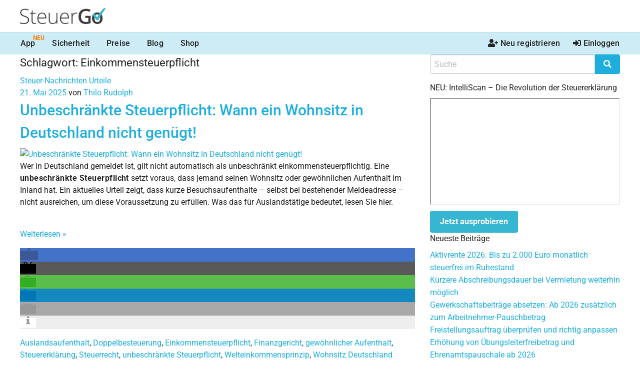

--- FILE ---
content_type: text/html; charset=utf-8
request_url: https://www.steuergo.de/blog/tag/einkommensteuerpflicht/
body_size: 36318
content:
<!DOCTYPE html>
<!--[if IE 9]><html class="lt-ie10" lang="de" > <![endif]-->
<html class="no-js" lang="de" >
<head>
	<meta charset="utf-8"><script type="c9ff3d2f240c420eb3b4fa12-text/javascript">(window.NREUM||(NREUM={})).init={privacy:{cookies_enabled:true},ajax:{deny_list:["bam.nr-data.net"]},feature_flags:["soft_nav"],distributed_tracing:{enabled:true}};(window.NREUM||(NREUM={})).loader_config={agentID:"1120303402",accountID:"92503",trustKey:"92503",xpid:"XQQCUVVACQMGUlNSBQYAVA==",licenseKey:"7770539d66",applicationID:"1066202772",browserID:"1120303402"};;/*! For license information please see nr-loader-spa-1.308.0.min.js.LICENSE.txt */
(()=>{var e,t,r={384:(e,t,r)=>{"use strict";r.d(t,{NT:()=>a,US:()=>u,Zm:()=>o,bQ:()=>d,dV:()=>c,pV:()=>l});var n=r(6154),i=r(1863),s=r(1910);const a={beacon:"bam.nr-data.net",errorBeacon:"bam.nr-data.net"};function o(){return n.gm.NREUM||(n.gm.NREUM={}),void 0===n.gm.newrelic&&(n.gm.newrelic=n.gm.NREUM),n.gm.NREUM}function c(){let e=o();return e.o||(e.o={ST:n.gm.setTimeout,SI:n.gm.setImmediate||n.gm.setInterval,CT:n.gm.clearTimeout,XHR:n.gm.XMLHttpRequest,REQ:n.gm.Request,EV:n.gm.Event,PR:n.gm.Promise,MO:n.gm.MutationObserver,FETCH:n.gm.fetch,WS:n.gm.WebSocket},(0,s.i)(...Object.values(e.o))),e}function d(e,t){let r=o();r.initializedAgents??={},t.initializedAt={ms:(0,i.t)(),date:new Date},r.initializedAgents[e]=t}function u(e,t){o()[e]=t}function l(){return function(){let e=o();const t=e.info||{};e.info={beacon:a.beacon,errorBeacon:a.errorBeacon,...t}}(),function(){let e=o();const t=e.init||{};e.init={...t}}(),c(),function(){let e=o();const t=e.loader_config||{};e.loader_config={...t}}(),o()}},782:(e,t,r)=>{"use strict";r.d(t,{T:()=>n});const n=r(860).K7.pageViewTiming},860:(e,t,r)=>{"use strict";r.d(t,{$J:()=>u,K7:()=>c,P3:()=>d,XX:()=>i,Yy:()=>o,df:()=>s,qY:()=>n,v4:()=>a});const n="events",i="jserrors",s="browser/blobs",a="rum",o="browser/logs",c={ajax:"ajax",genericEvents:"generic_events",jserrors:i,logging:"logging",metrics:"metrics",pageAction:"page_action",pageViewEvent:"page_view_event",pageViewTiming:"page_view_timing",sessionReplay:"session_replay",sessionTrace:"session_trace",softNav:"soft_navigations",spa:"spa"},d={[c.pageViewEvent]:1,[c.pageViewTiming]:2,[c.metrics]:3,[c.jserrors]:4,[c.spa]:5,[c.ajax]:6,[c.sessionTrace]:7,[c.softNav]:8,[c.sessionReplay]:9,[c.logging]:10,[c.genericEvents]:11},u={[c.pageViewEvent]:a,[c.pageViewTiming]:n,[c.ajax]:n,[c.spa]:n,[c.softNav]:n,[c.metrics]:i,[c.jserrors]:i,[c.sessionTrace]:s,[c.sessionReplay]:s,[c.logging]:o,[c.genericEvents]:"ins"}},944:(e,t,r)=>{"use strict";r.d(t,{R:()=>i});var n=r(3241);function i(e,t){"function"==typeof console.debug&&(console.debug("New Relic Warning: https://github.com/newrelic/newrelic-browser-agent/blob/main/docs/warning-codes.md#".concat(e),t),(0,n.W)({agentIdentifier:null,drained:null,type:"data",name:"warn",feature:"warn",data:{code:e,secondary:t}}))}},993:(e,t,r)=>{"use strict";r.d(t,{A$:()=>s,ET:()=>a,TZ:()=>o,p_:()=>i});var n=r(860);const i={ERROR:"ERROR",WARN:"WARN",INFO:"INFO",DEBUG:"DEBUG",TRACE:"TRACE"},s={OFF:0,ERROR:1,WARN:2,INFO:3,DEBUG:4,TRACE:5},a="log",o=n.K7.logging},1541:(e,t,r)=>{"use strict";r.d(t,{U:()=>i,f:()=>n});const n={MFE:"MFE",BA:"BA"};function i(e,t){if(2!==t?.harvestEndpointVersion)return{};const r=t.agentRef.runtime.appMetadata.agents[0].entityGuid;return e?{"source.id":e.id,"source.name":e.name,"source.type":e.type,"parent.id":e.parent?.id||r,"parent.type":e.parent?.type||n.BA}:{"entity.guid":r,appId:t.agentRef.info.applicationID}}},1687:(e,t,r)=>{"use strict";r.d(t,{Ak:()=>d,Ze:()=>h,x3:()=>u});var n=r(3241),i=r(7836),s=r(3606),a=r(860),o=r(2646);const c={};function d(e,t){const r={staged:!1,priority:a.P3[t]||0};l(e),c[e].get(t)||c[e].set(t,r)}function u(e,t){e&&c[e]&&(c[e].get(t)&&c[e].delete(t),p(e,t,!1),c[e].size&&f(e))}function l(e){if(!e)throw new Error("agentIdentifier required");c[e]||(c[e]=new Map)}function h(e="",t="feature",r=!1){if(l(e),!e||!c[e].get(t)||r)return p(e,t);c[e].get(t).staged=!0,f(e)}function f(e){const t=Array.from(c[e]);t.every(([e,t])=>t.staged)&&(t.sort((e,t)=>e[1].priority-t[1].priority),t.forEach(([t])=>{c[e].delete(t),p(e,t)}))}function p(e,t,r=!0){const a=e?i.ee.get(e):i.ee,c=s.i.handlers;if(!a.aborted&&a.backlog&&c){if((0,n.W)({agentIdentifier:e,type:"lifecycle",name:"drain",feature:t}),r){const e=a.backlog[t],r=c[t];if(r){for(let t=0;e&&t<e.length;++t)g(e[t],r);Object.entries(r).forEach(([e,t])=>{Object.values(t||{}).forEach(t=>{t[0]?.on&&t[0]?.context()instanceof o.y&&t[0].on(e,t[1])})})}}a.isolatedBacklog||delete c[t],a.backlog[t]=null,a.emit("drain-"+t,[])}}function g(e,t){var r=e[1];Object.values(t[r]||{}).forEach(t=>{var r=e[0];if(t[0]===r){var n=t[1],i=e[3],s=e[2];n.apply(i,s)}})}},1738:(e,t,r)=>{"use strict";r.d(t,{U:()=>f,Y:()=>h});var n=r(3241),i=r(9908),s=r(1863),a=r(944),o=r(5701),c=r(3969),d=r(8362),u=r(860),l=r(4261);function h(e,t,r,s){const h=s||r;!h||h[e]&&h[e]!==d.d.prototype[e]||(h[e]=function(){(0,i.p)(c.xV,["API/"+e+"/called"],void 0,u.K7.metrics,r.ee),(0,n.W)({agentIdentifier:r.agentIdentifier,drained:!!o.B?.[r.agentIdentifier],type:"data",name:"api",feature:l.Pl+e,data:{}});try{return t.apply(this,arguments)}catch(e){(0,a.R)(23,e)}})}function f(e,t,r,n,a){const o=e.info;null===r?delete o.jsAttributes[t]:o.jsAttributes[t]=r,(a||null===r)&&(0,i.p)(l.Pl+n,[(0,s.t)(),t,r],void 0,"session",e.ee)}},1741:(e,t,r)=>{"use strict";r.d(t,{W:()=>s});var n=r(944),i=r(4261);class s{#e(e,...t){if(this[e]!==s.prototype[e])return this[e](...t);(0,n.R)(35,e)}addPageAction(e,t){return this.#e(i.hG,e,t)}register(e){return this.#e(i.eY,e)}recordCustomEvent(e,t){return this.#e(i.fF,e,t)}setPageViewName(e,t){return this.#e(i.Fw,e,t)}setCustomAttribute(e,t,r){return this.#e(i.cD,e,t,r)}noticeError(e,t){return this.#e(i.o5,e,t)}setUserId(e,t=!1){return this.#e(i.Dl,e,t)}setApplicationVersion(e){return this.#e(i.nb,e)}setErrorHandler(e){return this.#e(i.bt,e)}addRelease(e,t){return this.#e(i.k6,e,t)}log(e,t){return this.#e(i.$9,e,t)}start(){return this.#e(i.d3)}finished(e){return this.#e(i.BL,e)}recordReplay(){return this.#e(i.CH)}pauseReplay(){return this.#e(i.Tb)}addToTrace(e){return this.#e(i.U2,e)}setCurrentRouteName(e){return this.#e(i.PA,e)}interaction(e){return this.#e(i.dT,e)}wrapLogger(e,t,r){return this.#e(i.Wb,e,t,r)}measure(e,t){return this.#e(i.V1,e,t)}consent(e){return this.#e(i.Pv,e)}}},1863:(e,t,r)=>{"use strict";function n(){return Math.floor(performance.now())}r.d(t,{t:()=>n})},1910:(e,t,r)=>{"use strict";r.d(t,{i:()=>s});var n=r(944);const i=new Map;function s(...e){return e.every(e=>{if(i.has(e))return i.get(e);const t="function"==typeof e?e.toString():"",r=t.includes("[native code]"),s=t.includes("nrWrapper");return r||s||(0,n.R)(64,e?.name||t),i.set(e,r),r})}},2555:(e,t,r)=>{"use strict";r.d(t,{D:()=>o,f:()=>a});var n=r(384),i=r(8122);const s={beacon:n.NT.beacon,errorBeacon:n.NT.errorBeacon,licenseKey:void 0,applicationID:void 0,sa:void 0,queueTime:void 0,applicationTime:void 0,ttGuid:void 0,user:void 0,account:void 0,product:void 0,extra:void 0,jsAttributes:{},userAttributes:void 0,atts:void 0,transactionName:void 0,tNamePlain:void 0};function a(e){try{return!!e.licenseKey&&!!e.errorBeacon&&!!e.applicationID}catch(e){return!1}}const o=e=>(0,i.a)(e,s)},2614:(e,t,r)=>{"use strict";r.d(t,{BB:()=>a,H3:()=>n,g:()=>d,iL:()=>c,tS:()=>o,uh:()=>i,wk:()=>s});const n="NRBA",i="SESSION",s=144e5,a=18e5,o={STARTED:"session-started",PAUSE:"session-pause",RESET:"session-reset",RESUME:"session-resume",UPDATE:"session-update"},c={SAME_TAB:"same-tab",CROSS_TAB:"cross-tab"},d={OFF:0,FULL:1,ERROR:2}},2646:(e,t,r)=>{"use strict";r.d(t,{y:()=>n});class n{constructor(e){this.contextId=e}}},2843:(e,t,r)=>{"use strict";r.d(t,{G:()=>s,u:()=>i});var n=r(3878);function i(e,t=!1,r,i){(0,n.DD)("visibilitychange",function(){if(t)return void("hidden"===document.visibilityState&&e());e(document.visibilityState)},r,i)}function s(e,t,r){(0,n.sp)("pagehide",e,t,r)}},3241:(e,t,r)=>{"use strict";r.d(t,{W:()=>s});var n=r(6154);const i="newrelic";function s(e={}){try{n.gm.dispatchEvent(new CustomEvent(i,{detail:e}))}catch(e){}}},3304:(e,t,r)=>{"use strict";r.d(t,{A:()=>s});var n=r(7836);const i=()=>{const e=new WeakSet;return(t,r)=>{if("object"==typeof r&&null!==r){if(e.has(r))return;e.add(r)}return r}};function s(e){try{return JSON.stringify(e,i())??""}catch(e){try{n.ee.emit("internal-error",[e])}catch(e){}return""}}},3333:(e,t,r)=>{"use strict";r.d(t,{$v:()=>u,TZ:()=>n,Xh:()=>c,Zp:()=>i,kd:()=>d,mq:()=>o,nf:()=>a,qN:()=>s});const n=r(860).K7.genericEvents,i=["auxclick","click","copy","keydown","paste","scrollend"],s=["focus","blur"],a=4,o=1e3,c=2e3,d=["PageAction","UserAction","BrowserPerformance"],u={RESOURCES:"experimental.resources",REGISTER:"register"}},3434:(e,t,r)=>{"use strict";r.d(t,{Jt:()=>s,YM:()=>d});var n=r(7836),i=r(5607);const s="nr@original:".concat(i.W),a=50;var o=Object.prototype.hasOwnProperty,c=!1;function d(e,t){return e||(e=n.ee),r.inPlace=function(e,t,n,i,s){n||(n="");const a="-"===n.charAt(0);for(let o=0;o<t.length;o++){const c=t[o],d=e[c];l(d)||(e[c]=r(d,a?c+n:n,i,c,s))}},r.flag=s,r;function r(t,r,n,c,d){return l(t)?t:(r||(r=""),nrWrapper[s]=t,function(e,t,r){if(Object.defineProperty&&Object.keys)try{return Object.keys(e).forEach(function(r){Object.defineProperty(t,r,{get:function(){return e[r]},set:function(t){return e[r]=t,t}})}),t}catch(e){u([e],r)}for(var n in e)o.call(e,n)&&(t[n]=e[n])}(t,nrWrapper,e),nrWrapper);function nrWrapper(){var s,o,l,h;let f;try{o=this,s=[...arguments],l="function"==typeof n?n(s,o):n||{}}catch(t){u([t,"",[s,o,c],l],e)}i(r+"start",[s,o,c],l,d);const p=performance.now();let g;try{return h=t.apply(o,s),g=performance.now(),h}catch(e){throw g=performance.now(),i(r+"err",[s,o,e],l,d),f=e,f}finally{const e=g-p,t={start:p,end:g,duration:e,isLongTask:e>=a,methodName:c,thrownError:f};t.isLongTask&&i("long-task",[t,o],l,d),i(r+"end",[s,o,h],l,d)}}}function i(r,n,i,s){if(!c||t){var a=c;c=!0;try{e.emit(r,n,i,t,s)}catch(t){u([t,r,n,i],e)}c=a}}}function u(e,t){t||(t=n.ee);try{t.emit("internal-error",e)}catch(e){}}function l(e){return!(e&&"function"==typeof e&&e.apply&&!e[s])}},3606:(e,t,r)=>{"use strict";r.d(t,{i:()=>s});var n=r(9908);s.on=a;var i=s.handlers={};function s(e,t,r,s){a(s||n.d,i,e,t,r)}function a(e,t,r,i,s){s||(s="feature"),e||(e=n.d);var a=t[s]=t[s]||{};(a[r]=a[r]||[]).push([e,i])}},3738:(e,t,r)=>{"use strict";r.d(t,{He:()=>i,Kp:()=>o,Lc:()=>d,Rz:()=>u,TZ:()=>n,bD:()=>s,d3:()=>a,jx:()=>l,sl:()=>h,uP:()=>c});const n=r(860).K7.sessionTrace,i="bstResource",s="resource",a="-start",o="-end",c="fn"+a,d="fn"+o,u="pushState",l=1e3,h=3e4},3785:(e,t,r)=>{"use strict";r.d(t,{R:()=>c,b:()=>d});var n=r(9908),i=r(1863),s=r(860),a=r(3969),o=r(993);function c(e,t,r={},c=o.p_.INFO,d=!0,u,l=(0,i.t)()){(0,n.p)(a.xV,["API/logging/".concat(c.toLowerCase(),"/called")],void 0,s.K7.metrics,e),(0,n.p)(o.ET,[l,t,r,c,d,u],void 0,s.K7.logging,e)}function d(e){return"string"==typeof e&&Object.values(o.p_).some(t=>t===e.toUpperCase().trim())}},3878:(e,t,r)=>{"use strict";function n(e,t){return{capture:e,passive:!1,signal:t}}function i(e,t,r=!1,i){window.addEventListener(e,t,n(r,i))}function s(e,t,r=!1,i){document.addEventListener(e,t,n(r,i))}r.d(t,{DD:()=>s,jT:()=>n,sp:()=>i})},3962:(e,t,r)=>{"use strict";r.d(t,{AM:()=>a,O2:()=>l,OV:()=>s,Qu:()=>h,TZ:()=>c,ih:()=>f,pP:()=>o,t1:()=>u,tC:()=>i,wD:()=>d});var n=r(860);const i=["click","keydown","submit"],s="popstate",a="api",o="initialPageLoad",c=n.K7.softNav,d=5e3,u=500,l={INITIAL_PAGE_LOAD:"",ROUTE_CHANGE:1,UNSPECIFIED:2},h={INTERACTION:1,AJAX:2,CUSTOM_END:3,CUSTOM_TRACER:4},f={IP:"in progress",PF:"pending finish",FIN:"finished",CAN:"cancelled"}},3969:(e,t,r)=>{"use strict";r.d(t,{TZ:()=>n,XG:()=>o,rs:()=>i,xV:()=>a,z_:()=>s});const n=r(860).K7.metrics,i="sm",s="cm",a="storeSupportabilityMetrics",o="storeEventMetrics"},4234:(e,t,r)=>{"use strict";r.d(t,{W:()=>s});var n=r(7836),i=r(1687);class s{constructor(e,t){this.agentIdentifier=e,this.ee=n.ee.get(e),this.featureName=t,this.blocked=!1}deregisterDrain(){(0,i.x3)(this.agentIdentifier,this.featureName)}}},4261:(e,t,r)=>{"use strict";r.d(t,{$9:()=>u,BL:()=>c,CH:()=>p,Dl:()=>R,Fw:()=>w,PA:()=>v,Pl:()=>n,Pv:()=>A,Tb:()=>h,U2:()=>a,V1:()=>E,Wb:()=>T,bt:()=>y,cD:()=>b,d3:()=>x,dT:()=>d,eY:()=>g,fF:()=>f,hG:()=>s,hw:()=>i,k6:()=>o,nb:()=>m,o5:()=>l});const n="api-",i=n+"ixn-",s="addPageAction",a="addToTrace",o="addRelease",c="finished",d="interaction",u="log",l="noticeError",h="pauseReplay",f="recordCustomEvent",p="recordReplay",g="register",m="setApplicationVersion",v="setCurrentRouteName",b="setCustomAttribute",y="setErrorHandler",w="setPageViewName",R="setUserId",x="start",T="wrapLogger",E="measure",A="consent"},5205:(e,t,r)=>{"use strict";r.d(t,{j:()=>S});var n=r(384),i=r(1741);var s=r(2555),a=r(3333);const o=e=>{if(!e||"string"!=typeof e)return!1;try{document.createDocumentFragment().querySelector(e)}catch{return!1}return!0};var c=r(2614),d=r(944),u=r(8122);const l="[data-nr-mask]",h=e=>(0,u.a)(e,(()=>{const e={feature_flags:[],experimental:{allow_registered_children:!1,resources:!1},mask_selector:"*",block_selector:"[data-nr-block]",mask_input_options:{color:!1,date:!1,"datetime-local":!1,email:!1,month:!1,number:!1,range:!1,search:!1,tel:!1,text:!1,time:!1,url:!1,week:!1,textarea:!1,select:!1,password:!0}};return{ajax:{deny_list:void 0,block_internal:!0,enabled:!0,autoStart:!0},api:{get allow_registered_children(){return e.feature_flags.includes(a.$v.REGISTER)||e.experimental.allow_registered_children},set allow_registered_children(t){e.experimental.allow_registered_children=t},duplicate_registered_data:!1},browser_consent_mode:{enabled:!1},distributed_tracing:{enabled:void 0,exclude_newrelic_header:void 0,cors_use_newrelic_header:void 0,cors_use_tracecontext_headers:void 0,allowed_origins:void 0},get feature_flags(){return e.feature_flags},set feature_flags(t){e.feature_flags=t},generic_events:{enabled:!0,autoStart:!0},harvest:{interval:30},jserrors:{enabled:!0,autoStart:!0},logging:{enabled:!0,autoStart:!0},metrics:{enabled:!0,autoStart:!0},obfuscate:void 0,page_action:{enabled:!0},page_view_event:{enabled:!0,autoStart:!0},page_view_timing:{enabled:!0,autoStart:!0},performance:{capture_marks:!1,capture_measures:!1,capture_detail:!0,resources:{get enabled(){return e.feature_flags.includes(a.$v.RESOURCES)||e.experimental.resources},set enabled(t){e.experimental.resources=t},asset_types:[],first_party_domains:[],ignore_newrelic:!0}},privacy:{cookies_enabled:!0},proxy:{assets:void 0,beacon:void 0},session:{expiresMs:c.wk,inactiveMs:c.BB},session_replay:{autoStart:!0,enabled:!1,preload:!1,sampling_rate:10,error_sampling_rate:100,collect_fonts:!1,inline_images:!1,fix_stylesheets:!0,mask_all_inputs:!0,get mask_text_selector(){return e.mask_selector},set mask_text_selector(t){o(t)?e.mask_selector="".concat(t,",").concat(l):""===t||null===t?e.mask_selector=l:(0,d.R)(5,t)},get block_class(){return"nr-block"},get ignore_class(){return"nr-ignore"},get mask_text_class(){return"nr-mask"},get block_selector(){return e.block_selector},set block_selector(t){o(t)?e.block_selector+=",".concat(t):""!==t&&(0,d.R)(6,t)},get mask_input_options(){return e.mask_input_options},set mask_input_options(t){t&&"object"==typeof t?e.mask_input_options={...t,password:!0}:(0,d.R)(7,t)}},session_trace:{enabled:!0,autoStart:!0},soft_navigations:{enabled:!0,autoStart:!0},spa:{enabled:!0,autoStart:!0},ssl:void 0,user_actions:{enabled:!0,elementAttributes:["id","className","tagName","type"]}}})());var f=r(6154),p=r(9324);let g=0;const m={buildEnv:p.F3,distMethod:p.Xs,version:p.xv,originTime:f.WN},v={consented:!1},b={appMetadata:{},get consented(){return this.session?.state?.consent||v.consented},set consented(e){v.consented=e},customTransaction:void 0,denyList:void 0,disabled:!1,harvester:void 0,isolatedBacklog:!1,isRecording:!1,loaderType:void 0,maxBytes:3e4,obfuscator:void 0,onerror:void 0,ptid:void 0,releaseIds:{},session:void 0,timeKeeper:void 0,registeredEntities:[],jsAttributesMetadata:{bytes:0},get harvestCount(){return++g}},y=e=>{const t=(0,u.a)(e,b),r=Object.keys(m).reduce((e,t)=>(e[t]={value:m[t],writable:!1,configurable:!0,enumerable:!0},e),{});return Object.defineProperties(t,r)};var w=r(5701);const R=e=>{const t=e.startsWith("http");e+="/",r.p=t?e:"https://"+e};var x=r(7836),T=r(3241);const E={accountID:void 0,trustKey:void 0,agentID:void 0,licenseKey:void 0,applicationID:void 0,xpid:void 0},A=e=>(0,u.a)(e,E),_=new Set;function S(e,t={},r,a){let{init:o,info:c,loader_config:d,runtime:u={},exposed:l=!0}=t;if(!c){const e=(0,n.pV)();o=e.init,c=e.info,d=e.loader_config}e.init=h(o||{}),e.loader_config=A(d||{}),c.jsAttributes??={},f.bv&&(c.jsAttributes.isWorker=!0),e.info=(0,s.D)(c);const p=e.init,g=[c.beacon,c.errorBeacon];_.has(e.agentIdentifier)||(p.proxy.assets&&(R(p.proxy.assets),g.push(p.proxy.assets)),p.proxy.beacon&&g.push(p.proxy.beacon),e.beacons=[...g],function(e){const t=(0,n.pV)();Object.getOwnPropertyNames(i.W.prototype).forEach(r=>{const n=i.W.prototype[r];if("function"!=typeof n||"constructor"===n)return;let s=t[r];e[r]&&!1!==e.exposed&&"micro-agent"!==e.runtime?.loaderType&&(t[r]=(...t)=>{const n=e[r](...t);return s?s(...t):n})})}(e),(0,n.US)("activatedFeatures",w.B)),u.denyList=[...p.ajax.deny_list||[],...p.ajax.block_internal?g:[]],u.ptid=e.agentIdentifier,u.loaderType=r,e.runtime=y(u),_.has(e.agentIdentifier)||(e.ee=x.ee.get(e.agentIdentifier),e.exposed=l,(0,T.W)({agentIdentifier:e.agentIdentifier,drained:!!w.B?.[e.agentIdentifier],type:"lifecycle",name:"initialize",feature:void 0,data:e.config})),_.add(e.agentIdentifier)}},5270:(e,t,r)=>{"use strict";r.d(t,{Aw:()=>a,SR:()=>s,rF:()=>o});var n=r(384),i=r(7767);function s(e){return!!(0,n.dV)().o.MO&&(0,i.V)(e)&&!0===e?.session_trace.enabled}function a(e){return!0===e?.session_replay.preload&&s(e)}function o(e,t){try{if("string"==typeof t?.type){if("password"===t.type.toLowerCase())return"*".repeat(e?.length||0);if(void 0!==t?.dataset?.nrUnmask||t?.classList?.contains("nr-unmask"))return e}}catch(e){}return"string"==typeof e?e.replace(/[\S]/g,"*"):"*".repeat(e?.length||0)}},5289:(e,t,r)=>{"use strict";r.d(t,{GG:()=>a,Qr:()=>c,sB:()=>o});var n=r(3878),i=r(6389);function s(){return"undefined"==typeof document||"complete"===document.readyState}function a(e,t){if(s())return e();const r=(0,i.J)(e),a=setInterval(()=>{s()&&(clearInterval(a),r())},500);(0,n.sp)("load",r,t)}function o(e){if(s())return e();(0,n.DD)("DOMContentLoaded",e)}function c(e){if(s())return e();(0,n.sp)("popstate",e)}},5607:(e,t,r)=>{"use strict";r.d(t,{W:()=>n});const n=(0,r(9566).bz)()},5701:(e,t,r)=>{"use strict";r.d(t,{B:()=>s,t:()=>a});var n=r(3241);const i=new Set,s={};function a(e,t){const r=t.agentIdentifier;s[r]??={},e&&"object"==typeof e&&(i.has(r)||(t.ee.emit("rumresp",[e]),s[r]=e,i.add(r),(0,n.W)({agentIdentifier:r,loaded:!0,drained:!0,type:"lifecycle",name:"load",feature:void 0,data:e})))}},6154:(e,t,r)=>{"use strict";r.d(t,{OF:()=>d,RI:()=>i,WN:()=>h,bv:()=>s,eN:()=>f,gm:()=>a,lR:()=>l,m:()=>c,mw:()=>o,sb:()=>u});var n=r(1863);const i="undefined"!=typeof window&&!!window.document,s="undefined"!=typeof WorkerGlobalScope&&("undefined"!=typeof self&&self instanceof WorkerGlobalScope&&self.navigator instanceof WorkerNavigator||"undefined"!=typeof globalThis&&globalThis instanceof WorkerGlobalScope&&globalThis.navigator instanceof WorkerNavigator),a=i?window:"undefined"!=typeof WorkerGlobalScope&&("undefined"!=typeof self&&self instanceof WorkerGlobalScope&&self||"undefined"!=typeof globalThis&&globalThis instanceof WorkerGlobalScope&&globalThis),o=Boolean("hidden"===a?.document?.visibilityState),c=""+a?.location,d=/iPad|iPhone|iPod/.test(a.navigator?.userAgent),u=d&&"undefined"==typeof SharedWorker,l=(()=>{const e=a.navigator?.userAgent?.match(/Firefox[/\s](\d+\.\d+)/);return Array.isArray(e)&&e.length>=2?+e[1]:0})(),h=Date.now()-(0,n.t)(),f=()=>"undefined"!=typeof PerformanceNavigationTiming&&a?.performance?.getEntriesByType("navigation")?.[0]?.responseStart},6344:(e,t,r)=>{"use strict";r.d(t,{BB:()=>u,Qb:()=>l,TZ:()=>i,Ug:()=>a,Vh:()=>s,_s:()=>o,bc:()=>d,yP:()=>c});var n=r(2614);const i=r(860).K7.sessionReplay,s="errorDuringReplay",a=.12,o={DomContentLoaded:0,Load:1,FullSnapshot:2,IncrementalSnapshot:3,Meta:4,Custom:5},c={[n.g.ERROR]:15e3,[n.g.FULL]:3e5,[n.g.OFF]:0},d={RESET:{message:"Session was reset",sm:"Reset"},IMPORT:{message:"Recorder failed to import",sm:"Import"},TOO_MANY:{message:"429: Too Many Requests",sm:"Too-Many"},TOO_BIG:{message:"Payload was too large",sm:"Too-Big"},CROSS_TAB:{message:"Session Entity was set to OFF on another tab",sm:"Cross-Tab"},ENTITLEMENTS:{message:"Session Replay is not allowed and will not be started",sm:"Entitlement"}},u=5e3,l={API:"api",RESUME:"resume",SWITCH_TO_FULL:"switchToFull",INITIALIZE:"initialize",PRELOAD:"preload"}},6389:(e,t,r)=>{"use strict";function n(e,t=500,r={}){const n=r?.leading||!1;let i;return(...r)=>{n&&void 0===i&&(e.apply(this,r),i=setTimeout(()=>{i=clearTimeout(i)},t)),n||(clearTimeout(i),i=setTimeout(()=>{e.apply(this,r)},t))}}function i(e){let t=!1;return(...r)=>{t||(t=!0,e.apply(this,r))}}r.d(t,{J:()=>i,s:()=>n})},6630:(e,t,r)=>{"use strict";r.d(t,{T:()=>n});const n=r(860).K7.pageViewEvent},6774:(e,t,r)=>{"use strict";r.d(t,{T:()=>n});const n=r(860).K7.jserrors},7295:(e,t,r)=>{"use strict";r.d(t,{Xv:()=>a,gX:()=>i,iW:()=>s});var n=[];function i(e){if(!e||s(e))return!1;if(0===n.length)return!0;if("*"===n[0].hostname)return!1;for(var t=0;t<n.length;t++){var r=n[t];if(r.hostname.test(e.hostname)&&r.pathname.test(e.pathname))return!1}return!0}function s(e){return void 0===e.hostname}function a(e){if(n=[],e&&e.length)for(var t=0;t<e.length;t++){let r=e[t];if(!r)continue;if("*"===r)return void(n=[{hostname:"*"}]);0===r.indexOf("http://")?r=r.substring(7):0===r.indexOf("https://")&&(r=r.substring(8));const i=r.indexOf("/");let s,a;i>0?(s=r.substring(0,i),a=r.substring(i)):(s=r,a="*");let[c]=s.split(":");n.push({hostname:o(c),pathname:o(a,!0)})}}function o(e,t=!1){const r=e.replace(/[.+?^${}()|[\]\\]/g,e=>"\\"+e).replace(/\*/g,".*?");return new RegExp((t?"^":"")+r+"$")}},7485:(e,t,r)=>{"use strict";r.d(t,{D:()=>i});var n=r(6154);function i(e){if(0===(e||"").indexOf("data:"))return{protocol:"data"};try{const t=new URL(e,location.href),r={port:t.port,hostname:t.hostname,pathname:t.pathname,search:t.search,protocol:t.protocol.slice(0,t.protocol.indexOf(":")),sameOrigin:t.protocol===n.gm?.location?.protocol&&t.host===n.gm?.location?.host};return r.port&&""!==r.port||("http:"===t.protocol&&(r.port="80"),"https:"===t.protocol&&(r.port="443")),r.pathname&&""!==r.pathname?r.pathname.startsWith("/")||(r.pathname="/".concat(r.pathname)):r.pathname="/",r}catch(e){return{}}}},7699:(e,t,r)=>{"use strict";r.d(t,{It:()=>s,KC:()=>o,No:()=>i,qh:()=>a});var n=r(860);const i=16e3,s=1e6,a="SESSION_ERROR",o={[n.K7.logging]:!0,[n.K7.genericEvents]:!1,[n.K7.jserrors]:!1,[n.K7.ajax]:!1}},7767:(e,t,r)=>{"use strict";r.d(t,{V:()=>i});var n=r(6154);const i=e=>n.RI&&!0===e?.privacy.cookies_enabled},7836:(e,t,r)=>{"use strict";r.d(t,{P:()=>o,ee:()=>c});var n=r(384),i=r(8990),s=r(2646),a=r(5607);const o="nr@context:".concat(a.W),c=function e(t,r){var n={},a={},u={},l=!1;try{l=16===r.length&&d.initializedAgents?.[r]?.runtime.isolatedBacklog}catch(e){}var h={on:p,addEventListener:p,removeEventListener:function(e,t){var r=n[e];if(!r)return;for(var i=0;i<r.length;i++)r[i]===t&&r.splice(i,1)},emit:function(e,r,n,i,s){!1!==s&&(s=!0);if(c.aborted&&!i)return;t&&s&&t.emit(e,r,n);var o=f(n);g(e).forEach(e=>{e.apply(o,r)});var d=v()[a[e]];d&&d.push([h,e,r,o]);return o},get:m,listeners:g,context:f,buffer:function(e,t){const r=v();if(t=t||"feature",h.aborted)return;Object.entries(e||{}).forEach(([e,n])=>{a[n]=t,t in r||(r[t]=[])})},abort:function(){h._aborted=!0,Object.keys(h.backlog).forEach(e=>{delete h.backlog[e]})},isBuffering:function(e){return!!v()[a[e]]},debugId:r,backlog:l?{}:t&&"object"==typeof t.backlog?t.backlog:{},isolatedBacklog:l};return Object.defineProperty(h,"aborted",{get:()=>{let e=h._aborted||!1;return e||(t&&(e=t.aborted),e)}}),h;function f(e){return e&&e instanceof s.y?e:e?(0,i.I)(e,o,()=>new s.y(o)):new s.y(o)}function p(e,t){n[e]=g(e).concat(t)}function g(e){return n[e]||[]}function m(t){return u[t]=u[t]||e(h,t)}function v(){return h.backlog}}(void 0,"globalEE"),d=(0,n.Zm)();d.ee||(d.ee=c)},8122:(e,t,r)=>{"use strict";r.d(t,{a:()=>i});var n=r(944);function i(e,t){try{if(!e||"object"!=typeof e)return(0,n.R)(3);if(!t||"object"!=typeof t)return(0,n.R)(4);const r=Object.create(Object.getPrototypeOf(t),Object.getOwnPropertyDescriptors(t)),s=0===Object.keys(r).length?e:r;for(let a in s)if(void 0!==e[a])try{if(null===e[a]){r[a]=null;continue}Array.isArray(e[a])&&Array.isArray(t[a])?r[a]=Array.from(new Set([...e[a],...t[a]])):"object"==typeof e[a]&&"object"==typeof t[a]?r[a]=i(e[a],t[a]):r[a]=e[a]}catch(e){r[a]||(0,n.R)(1,e)}return r}catch(e){(0,n.R)(2,e)}}},8139:(e,t,r)=>{"use strict";r.d(t,{u:()=>h});var n=r(7836),i=r(3434),s=r(8990),a=r(6154);const o={},c=a.gm.XMLHttpRequest,d="addEventListener",u="removeEventListener",l="nr@wrapped:".concat(n.P);function h(e){var t=function(e){return(e||n.ee).get("events")}(e);if(o[t.debugId]++)return t;o[t.debugId]=1;var r=(0,i.YM)(t,!0);function h(e){r.inPlace(e,[d,u],"-",p)}function p(e,t){return e[1]}return"getPrototypeOf"in Object&&(a.RI&&f(document,h),c&&f(c.prototype,h),f(a.gm,h)),t.on(d+"-start",function(e,t){var n=e[1];if(null!==n&&("function"==typeof n||"object"==typeof n)&&"newrelic"!==e[0]){var i=(0,s.I)(n,l,function(){var e={object:function(){if("function"!=typeof n.handleEvent)return;return n.handleEvent.apply(n,arguments)},function:n}[typeof n];return e?r(e,"fn-",null,e.name||"anonymous"):n});this.wrapped=e[1]=i}}),t.on(u+"-start",function(e){e[1]=this.wrapped||e[1]}),t}function f(e,t,...r){let n=e;for(;"object"==typeof n&&!Object.prototype.hasOwnProperty.call(n,d);)n=Object.getPrototypeOf(n);n&&t(n,...r)}},8362:(e,t,r)=>{"use strict";r.d(t,{d:()=>s});var n=r(9566),i=r(1741);class s extends i.W{agentIdentifier=(0,n.LA)(16)}},8374:(e,t,r)=>{r.nc=(()=>{try{return document?.currentScript?.nonce}catch(e){}return""})()},8990:(e,t,r)=>{"use strict";r.d(t,{I:()=>i});var n=Object.prototype.hasOwnProperty;function i(e,t,r){if(n.call(e,t))return e[t];var i=r();if(Object.defineProperty&&Object.keys)try{return Object.defineProperty(e,t,{value:i,writable:!0,enumerable:!1}),i}catch(e){}return e[t]=i,i}},9119:(e,t,r)=>{"use strict";r.d(t,{L:()=>s});var n=/([^?#]*)[^#]*(#[^?]*|$).*/,i=/([^?#]*)().*/;function s(e,t){return e?e.replace(t?n:i,"$1$2"):e}},9300:(e,t,r)=>{"use strict";r.d(t,{T:()=>n});const n=r(860).K7.ajax},9324:(e,t,r)=>{"use strict";r.d(t,{AJ:()=>a,F3:()=>i,Xs:()=>s,Yq:()=>o,xv:()=>n});const n="1.308.0",i="PROD",s="CDN",a="@newrelic/rrweb",o="1.0.1"},9566:(e,t,r)=>{"use strict";r.d(t,{LA:()=>o,ZF:()=>c,bz:()=>a,el:()=>d});var n=r(6154);const i="xxxxxxxx-xxxx-4xxx-yxxx-xxxxxxxxxxxx";function s(e,t){return e?15&e[t]:16*Math.random()|0}function a(){const e=n.gm?.crypto||n.gm?.msCrypto;let t,r=0;return e&&e.getRandomValues&&(t=e.getRandomValues(new Uint8Array(30))),i.split("").map(e=>"x"===e?s(t,r++).toString(16):"y"===e?(3&s()|8).toString(16):e).join("")}function o(e){const t=n.gm?.crypto||n.gm?.msCrypto;let r,i=0;t&&t.getRandomValues&&(r=t.getRandomValues(new Uint8Array(e)));const a=[];for(var o=0;o<e;o++)a.push(s(r,i++).toString(16));return a.join("")}function c(){return o(16)}function d(){return o(32)}},9908:(e,t,r)=>{"use strict";r.d(t,{d:()=>n,p:()=>i});var n=r(7836).ee.get("handle");function i(e,t,r,i,s){s?(s.buffer([e],i),s.emit(e,t,r)):(n.buffer([e],i),n.emit(e,t,r))}}},n={};function i(e){var t=n[e];if(void 0!==t)return t.exports;var s=n[e]={exports:{}};return r[e](s,s.exports,i),s.exports}i.m=r,i.d=(e,t)=>{for(var r in t)i.o(t,r)&&!i.o(e,r)&&Object.defineProperty(e,r,{enumerable:!0,get:t[r]})},i.f={},i.e=e=>Promise.all(Object.keys(i.f).reduce((t,r)=>(i.f[r](e,t),t),[])),i.u=e=>({212:"nr-spa-compressor",249:"nr-spa-recorder",478:"nr-spa"}[e]+"-1.308.0.min.js"),i.o=(e,t)=>Object.prototype.hasOwnProperty.call(e,t),e={},t="NRBA-1.308.0.PROD:",i.l=(r,n,s,a)=>{if(e[r])e[r].push(n);else{var o,c;if(void 0!==s)for(var d=document.getElementsByTagName("script"),u=0;u<d.length;u++){var l=d[u];if(l.getAttribute("src")==r||l.getAttribute("data-webpack")==t+s){o=l;break}}if(!o){c=!0;var h={478:"sha512-RSfSVnmHk59T/uIPbdSE0LPeqcEdF4/+XhfJdBuccH5rYMOEZDhFdtnh6X6nJk7hGpzHd9Ujhsy7lZEz/ORYCQ==",249:"sha512-ehJXhmntm85NSqW4MkhfQqmeKFulra3klDyY0OPDUE+sQ3GokHlPh1pmAzuNy//3j4ac6lzIbmXLvGQBMYmrkg==",212:"sha512-B9h4CR46ndKRgMBcK+j67uSR2RCnJfGefU+A7FrgR/k42ovXy5x/MAVFiSvFxuVeEk/pNLgvYGMp1cBSK/G6Fg=="};(o=document.createElement("script")).charset="utf-8",i.nc&&o.setAttribute("nonce",i.nc),o.setAttribute("data-webpack",t+s),o.src=r,0!==o.src.indexOf(window.location.origin+"/")&&(o.crossOrigin="anonymous"),h[a]&&(o.integrity=h[a])}e[r]=[n];var f=(t,n)=>{o.onerror=o.onload=null,clearTimeout(p);var i=e[r];if(delete e[r],o.parentNode&&o.parentNode.removeChild(o),i&&i.forEach(e=>e(n)),t)return t(n)},p=setTimeout(f.bind(null,void 0,{type:"timeout",target:o}),12e4);o.onerror=f.bind(null,o.onerror),o.onload=f.bind(null,o.onload),c&&document.head.appendChild(o)}},i.r=e=>{"undefined"!=typeof Symbol&&Symbol.toStringTag&&Object.defineProperty(e,Symbol.toStringTag,{value:"Module"}),Object.defineProperty(e,"__esModule",{value:!0})},i.p="https://js-agent.newrelic.com/",(()=>{var e={38:0,788:0};i.f.j=(t,r)=>{var n=i.o(e,t)?e[t]:void 0;if(0!==n)if(n)r.push(n[2]);else{var s=new Promise((r,i)=>n=e[t]=[r,i]);r.push(n[2]=s);var a=i.p+i.u(t),o=new Error;i.l(a,r=>{if(i.o(e,t)&&(0!==(n=e[t])&&(e[t]=void 0),n)){var s=r&&("load"===r.type?"missing":r.type),a=r&&r.target&&r.target.src;o.message="Loading chunk "+t+" failed: ("+s+": "+a+")",o.name="ChunkLoadError",o.type=s,o.request=a,n[1](o)}},"chunk-"+t,t)}};var t=(t,r)=>{var n,s,[a,o,c]=r,d=0;if(a.some(t=>0!==e[t])){for(n in o)i.o(o,n)&&(i.m[n]=o[n]);if(c)c(i)}for(t&&t(r);d<a.length;d++)s=a[d],i.o(e,s)&&e[s]&&e[s][0](),e[s]=0},r=self["webpackChunk:NRBA-1.308.0.PROD"]=self["webpackChunk:NRBA-1.308.0.PROD"]||[];r.forEach(t.bind(null,0)),r.push=t.bind(null,r.push.bind(r))})(),(()=>{"use strict";i(8374);var e=i(8362),t=i(860);const r=Object.values(t.K7);var n=i(5205);var s=i(9908),a=i(1863),o=i(4261),c=i(1738);var d=i(1687),u=i(4234),l=i(5289),h=i(6154),f=i(944),p=i(5270),g=i(7767),m=i(6389),v=i(7699);class b extends u.W{constructor(e,t){super(e.agentIdentifier,t),this.agentRef=e,this.abortHandler=void 0,this.featAggregate=void 0,this.loadedSuccessfully=void 0,this.onAggregateImported=new Promise(e=>{this.loadedSuccessfully=e}),this.deferred=Promise.resolve(),!1===e.init[this.featureName].autoStart?this.deferred=new Promise((t,r)=>{this.ee.on("manual-start-all",(0,m.J)(()=>{(0,d.Ak)(e.agentIdentifier,this.featureName),t()}))}):(0,d.Ak)(e.agentIdentifier,t)}importAggregator(e,t,r={}){if(this.featAggregate)return;const n=async()=>{let n;await this.deferred;try{if((0,g.V)(e.init)){const{setupAgentSession:t}=await i.e(478).then(i.bind(i,8766));n=t(e)}}catch(e){(0,f.R)(20,e),this.ee.emit("internal-error",[e]),(0,s.p)(v.qh,[e],void 0,this.featureName,this.ee)}try{if(!this.#t(this.featureName,n,e.init))return(0,d.Ze)(this.agentIdentifier,this.featureName),void this.loadedSuccessfully(!1);const{Aggregate:i}=await t();this.featAggregate=new i(e,r),e.runtime.harvester.initializedAggregates.push(this.featAggregate),this.loadedSuccessfully(!0)}catch(e){(0,f.R)(34,e),this.abortHandler?.(),(0,d.Ze)(this.agentIdentifier,this.featureName,!0),this.loadedSuccessfully(!1),this.ee&&this.ee.abort()}};h.RI?(0,l.GG)(()=>n(),!0):n()}#t(e,r,n){if(this.blocked)return!1;switch(e){case t.K7.sessionReplay:return(0,p.SR)(n)&&!!r;case t.K7.sessionTrace:return!!r;default:return!0}}}var y=i(6630),w=i(2614),R=i(3241);class x extends b{static featureName=y.T;constructor(e){var t;super(e,y.T),this.setupInspectionEvents(e.agentIdentifier),t=e,(0,c.Y)(o.Fw,function(e,r){"string"==typeof e&&("/"!==e.charAt(0)&&(e="/"+e),t.runtime.customTransaction=(r||"http://custom.transaction")+e,(0,s.p)(o.Pl+o.Fw,[(0,a.t)()],void 0,void 0,t.ee))},t),this.importAggregator(e,()=>i.e(478).then(i.bind(i,2467)))}setupInspectionEvents(e){const t=(t,r)=>{t&&(0,R.W)({agentIdentifier:e,timeStamp:t.timeStamp,loaded:"complete"===t.target.readyState,type:"window",name:r,data:t.target.location+""})};(0,l.sB)(e=>{t(e,"DOMContentLoaded")}),(0,l.GG)(e=>{t(e,"load")}),(0,l.Qr)(e=>{t(e,"navigate")}),this.ee.on(w.tS.UPDATE,(t,r)=>{(0,R.W)({agentIdentifier:e,type:"lifecycle",name:"session",data:r})})}}var T=i(384);class E extends e.d{constructor(e){var t;(super(),h.gm)?(this.features={},(0,T.bQ)(this.agentIdentifier,this),this.desiredFeatures=new Set(e.features||[]),this.desiredFeatures.add(x),(0,n.j)(this,e,e.loaderType||"agent"),t=this,(0,c.Y)(o.cD,function(e,r,n=!1){if("string"==typeof e){if(["string","number","boolean"].includes(typeof r)||null===r)return(0,c.U)(t,e,r,o.cD,n);(0,f.R)(40,typeof r)}else(0,f.R)(39,typeof e)},t),function(e){(0,c.Y)(o.Dl,function(t,r=!1){if("string"!=typeof t&&null!==t)return void(0,f.R)(41,typeof t);const n=e.info.jsAttributes["enduser.id"];r&&null!=n&&n!==t?(0,s.p)(o.Pl+"setUserIdAndResetSession",[t],void 0,"session",e.ee):(0,c.U)(e,"enduser.id",t,o.Dl,!0)},e)}(this),function(e){(0,c.Y)(o.nb,function(t){if("string"==typeof t||null===t)return(0,c.U)(e,"application.version",t,o.nb,!1);(0,f.R)(42,typeof t)},e)}(this),function(e){(0,c.Y)(o.d3,function(){e.ee.emit("manual-start-all")},e)}(this),function(e){(0,c.Y)(o.Pv,function(t=!0){if("boolean"==typeof t){if((0,s.p)(o.Pl+o.Pv,[t],void 0,"session",e.ee),e.runtime.consented=t,t){const t=e.features.page_view_event;t.onAggregateImported.then(e=>{const r=t.featAggregate;e&&!r.sentRum&&r.sendRum()})}}else(0,f.R)(65,typeof t)},e)}(this),this.run()):(0,f.R)(21)}get config(){return{info:this.info,init:this.init,loader_config:this.loader_config,runtime:this.runtime}}get api(){return this}run(){try{const e=function(e){const t={};return r.forEach(r=>{t[r]=!!e[r]?.enabled}),t}(this.init),n=[...this.desiredFeatures];n.sort((e,r)=>t.P3[e.featureName]-t.P3[r.featureName]),n.forEach(r=>{if(!e[r.featureName]&&r.featureName!==t.K7.pageViewEvent)return;if(r.featureName===t.K7.spa)return void(0,f.R)(67);const n=function(e){switch(e){case t.K7.ajax:return[t.K7.jserrors];case t.K7.sessionTrace:return[t.K7.ajax,t.K7.pageViewEvent];case t.K7.sessionReplay:return[t.K7.sessionTrace];case t.K7.pageViewTiming:return[t.K7.pageViewEvent];default:return[]}}(r.featureName).filter(e=>!(e in this.features));n.length>0&&(0,f.R)(36,{targetFeature:r.featureName,missingDependencies:n}),this.features[r.featureName]=new r(this)})}catch(e){(0,f.R)(22,e);for(const e in this.features)this.features[e].abortHandler?.();const t=(0,T.Zm)();delete t.initializedAgents[this.agentIdentifier]?.features,delete this.sharedAggregator;return t.ee.get(this.agentIdentifier).abort(),!1}}}var A=i(2843),_=i(782);class S extends b{static featureName=_.T;constructor(e){super(e,_.T),h.RI&&((0,A.u)(()=>(0,s.p)("docHidden",[(0,a.t)()],void 0,_.T,this.ee),!0),(0,A.G)(()=>(0,s.p)("winPagehide",[(0,a.t)()],void 0,_.T,this.ee)),this.importAggregator(e,()=>i.e(478).then(i.bind(i,9917))))}}var O=i(3969);class I extends b{static featureName=O.TZ;constructor(e){super(e,O.TZ),h.RI&&document.addEventListener("securitypolicyviolation",e=>{(0,s.p)(O.xV,["Generic/CSPViolation/Detected"],void 0,this.featureName,this.ee)}),this.importAggregator(e,()=>i.e(478).then(i.bind(i,6555)))}}var N=i(6774),P=i(3878),k=i(3304);class D{constructor(e,t,r,n,i){this.name="UncaughtError",this.message="string"==typeof e?e:(0,k.A)(e),this.sourceURL=t,this.line=r,this.column=n,this.__newrelic=i}}function C(e){return M(e)?e:new D(void 0!==e?.message?e.message:e,e?.filename||e?.sourceURL,e?.lineno||e?.line,e?.colno||e?.col,e?.__newrelic,e?.cause)}function j(e){const t="Unhandled Promise Rejection: ";if(!e?.reason)return;if(M(e.reason)){try{e.reason.message.startsWith(t)||(e.reason.message=t+e.reason.message)}catch(e){}return C(e.reason)}const r=C(e.reason);return(r.message||"").startsWith(t)||(r.message=t+r.message),r}function L(e){if(e.error instanceof SyntaxError&&!/:\d+$/.test(e.error.stack?.trim())){const t=new D(e.message,e.filename,e.lineno,e.colno,e.error.__newrelic,e.cause);return t.name=SyntaxError.name,t}return M(e.error)?e.error:C(e)}function M(e){return e instanceof Error&&!!e.stack}function H(e,r,n,i,o=(0,a.t)()){"string"==typeof e&&(e=new Error(e)),(0,s.p)("err",[e,o,!1,r,n.runtime.isRecording,void 0,i],void 0,t.K7.jserrors,n.ee),(0,s.p)("uaErr",[],void 0,t.K7.genericEvents,n.ee)}var B=i(1541),K=i(993),W=i(3785);function U(e,{customAttributes:t={},level:r=K.p_.INFO}={},n,i,s=(0,a.t)()){(0,W.R)(n.ee,e,t,r,!1,i,s)}function F(e,r,n,i,c=(0,a.t)()){(0,s.p)(o.Pl+o.hG,[c,e,r,i],void 0,t.K7.genericEvents,n.ee)}function V(e,r,n,i,c=(0,a.t)()){const{start:d,end:u,customAttributes:l}=r||{},h={customAttributes:l||{}};if("object"!=typeof h.customAttributes||"string"!=typeof e||0===e.length)return void(0,f.R)(57);const p=(e,t)=>null==e?t:"number"==typeof e?e:e instanceof PerformanceMark?e.startTime:Number.NaN;if(h.start=p(d,0),h.end=p(u,c),Number.isNaN(h.start)||Number.isNaN(h.end))(0,f.R)(57);else{if(h.duration=h.end-h.start,!(h.duration<0))return(0,s.p)(o.Pl+o.V1,[h,e,i],void 0,t.K7.genericEvents,n.ee),h;(0,f.R)(58)}}function G(e,r={},n,i,c=(0,a.t)()){(0,s.p)(o.Pl+o.fF,[c,e,r,i],void 0,t.K7.genericEvents,n.ee)}function z(e){(0,c.Y)(o.eY,function(t){return Y(e,t)},e)}function Y(e,r,n){(0,f.R)(54,"newrelic.register"),r||={},r.type=B.f.MFE,r.licenseKey||=e.info.licenseKey,r.blocked=!1,r.parent=n||{},Array.isArray(r.tags)||(r.tags=[]);const i={};r.tags.forEach(e=>{"name"!==e&&"id"!==e&&(i["source.".concat(e)]=!0)}),r.isolated??=!0;let o=()=>{};const c=e.runtime.registeredEntities;if(!r.isolated){const e=c.find(({metadata:{target:{id:e}}})=>e===r.id&&!r.isolated);if(e)return e}const d=e=>{r.blocked=!0,o=e};function u(e){return"string"==typeof e&&!!e.trim()&&e.trim().length<501||"number"==typeof e}e.init.api.allow_registered_children||d((0,m.J)(()=>(0,f.R)(55))),u(r.id)&&u(r.name)||d((0,m.J)(()=>(0,f.R)(48,r)));const l={addPageAction:(t,n={})=>g(F,[t,{...i,...n},e],r),deregister:()=>{d((0,m.J)(()=>(0,f.R)(68)))},log:(t,n={})=>g(U,[t,{...n,customAttributes:{...i,...n.customAttributes||{}}},e],r),measure:(t,n={})=>g(V,[t,{...n,customAttributes:{...i,...n.customAttributes||{}}},e],r),noticeError:(t,n={})=>g(H,[t,{...i,...n},e],r),register:(t={})=>g(Y,[e,t],l.metadata.target),recordCustomEvent:(t,n={})=>g(G,[t,{...i,...n},e],r),setApplicationVersion:e=>p("application.version",e),setCustomAttribute:(e,t)=>p(e,t),setUserId:e=>p("enduser.id",e),metadata:{customAttributes:i,target:r}},h=()=>(r.blocked&&o(),r.blocked);h()||c.push(l);const p=(e,t)=>{h()||(i[e]=t)},g=(r,n,i)=>{if(h())return;const o=(0,a.t)();(0,s.p)(O.xV,["API/register/".concat(r.name,"/called")],void 0,t.K7.metrics,e.ee);try{if(e.init.api.duplicate_registered_data&&"register"!==r.name){let e=n;if(n[1]instanceof Object){const t={"child.id":i.id,"child.type":i.type};e="customAttributes"in n[1]?[n[0],{...n[1],customAttributes:{...n[1].customAttributes,...t}},...n.slice(2)]:[n[0],{...n[1],...t},...n.slice(2)]}r(...e,void 0,o)}return r(...n,i,o)}catch(e){(0,f.R)(50,e)}};return l}class Z extends b{static featureName=N.T;constructor(e){var t;super(e,N.T),t=e,(0,c.Y)(o.o5,(e,r)=>H(e,r,t),t),function(e){(0,c.Y)(o.bt,function(t){e.runtime.onerror=t},e)}(e),function(e){let t=0;(0,c.Y)(o.k6,function(e,r){++t>10||(this.runtime.releaseIds[e.slice(-200)]=(""+r).slice(-200))},e)}(e),z(e);try{this.removeOnAbort=new AbortController}catch(e){}this.ee.on("internal-error",(t,r)=>{this.abortHandler&&(0,s.p)("ierr",[C(t),(0,a.t)(),!0,{},e.runtime.isRecording,r],void 0,this.featureName,this.ee)}),h.gm.addEventListener("unhandledrejection",t=>{this.abortHandler&&(0,s.p)("err",[j(t),(0,a.t)(),!1,{unhandledPromiseRejection:1},e.runtime.isRecording],void 0,this.featureName,this.ee)},(0,P.jT)(!1,this.removeOnAbort?.signal)),h.gm.addEventListener("error",t=>{this.abortHandler&&(0,s.p)("err",[L(t),(0,a.t)(),!1,{},e.runtime.isRecording],void 0,this.featureName,this.ee)},(0,P.jT)(!1,this.removeOnAbort?.signal)),this.abortHandler=this.#r,this.importAggregator(e,()=>i.e(478).then(i.bind(i,2176)))}#r(){this.removeOnAbort?.abort(),this.abortHandler=void 0}}var q=i(8990);let X=1;function J(e){const t=typeof e;return!e||"object"!==t&&"function"!==t?-1:e===h.gm?0:(0,q.I)(e,"nr@id",function(){return X++})}function Q(e){if("string"==typeof e&&e.length)return e.length;if("object"==typeof e){if("undefined"!=typeof ArrayBuffer&&e instanceof ArrayBuffer&&e.byteLength)return e.byteLength;if("undefined"!=typeof Blob&&e instanceof Blob&&e.size)return e.size;if(!("undefined"!=typeof FormData&&e instanceof FormData))try{return(0,k.A)(e).length}catch(e){return}}}var ee=i(8139),te=i(7836),re=i(3434);const ne={},ie=["open","send"];function se(e){var t=e||te.ee;const r=function(e){return(e||te.ee).get("xhr")}(t);if(void 0===h.gm.XMLHttpRequest)return r;if(ne[r.debugId]++)return r;ne[r.debugId]=1,(0,ee.u)(t);var n=(0,re.YM)(r),i=h.gm.XMLHttpRequest,s=h.gm.MutationObserver,a=h.gm.Promise,o=h.gm.setInterval,c="readystatechange",d=["onload","onerror","onabort","onloadstart","onloadend","onprogress","ontimeout"],u=[],l=h.gm.XMLHttpRequest=function(e){const t=new i(e),s=r.context(t);try{r.emit("new-xhr",[t],s),t.addEventListener(c,(a=s,function(){var e=this;e.readyState>3&&!a.resolved&&(a.resolved=!0,r.emit("xhr-resolved",[],e)),n.inPlace(e,d,"fn-",y)}),(0,P.jT)(!1))}catch(e){(0,f.R)(15,e);try{r.emit("internal-error",[e])}catch(e){}}var a;return t};function p(e,t){n.inPlace(t,["onreadystatechange"],"fn-",y)}if(function(e,t){for(var r in e)t[r]=e[r]}(i,l),l.prototype=i.prototype,n.inPlace(l.prototype,ie,"-xhr-",y),r.on("send-xhr-start",function(e,t){p(e,t),function(e){u.push(e),s&&(g?g.then(b):o?o(b):(m=-m,v.data=m))}(t)}),r.on("open-xhr-start",p),s){var g=a&&a.resolve();if(!o&&!a){var m=1,v=document.createTextNode(m);new s(b).observe(v,{characterData:!0})}}else t.on("fn-end",function(e){e[0]&&e[0].type===c||b()});function b(){for(var e=0;e<u.length;e++)p(0,u[e]);u.length&&(u=[])}function y(e,t){return t}return r}var ae="fetch-",oe=ae+"body-",ce=["arrayBuffer","blob","json","text","formData"],de=h.gm.Request,ue=h.gm.Response,le="prototype";const he={};function fe(e){const t=function(e){return(e||te.ee).get("fetch")}(e);if(!(de&&ue&&h.gm.fetch))return t;if(he[t.debugId]++)return t;function r(e,r,n){var i=e[r];"function"==typeof i&&(e[r]=function(){var e,r=[...arguments],s={};t.emit(n+"before-start",[r],s),s[te.P]&&s[te.P].dt&&(e=s[te.P].dt);var a=i.apply(this,r);return t.emit(n+"start",[r,e],a),a.then(function(e){return t.emit(n+"end",[null,e],a),e},function(e){throw t.emit(n+"end",[e],a),e})})}return he[t.debugId]=1,ce.forEach(e=>{r(de[le],e,oe),r(ue[le],e,oe)}),r(h.gm,"fetch",ae),t.on(ae+"end",function(e,r){var n=this;if(r){var i=r.headers.get("content-length");null!==i&&(n.rxSize=i),t.emit(ae+"done",[null,r],n)}else t.emit(ae+"done",[e],n)}),t}var pe=i(7485),ge=i(9566);class me{constructor(e){this.agentRef=e}generateTracePayload(e){const t=this.agentRef.loader_config;if(!this.shouldGenerateTrace(e)||!t)return null;var r=(t.accountID||"").toString()||null,n=(t.agentID||"").toString()||null,i=(t.trustKey||"").toString()||null;if(!r||!n)return null;var s=(0,ge.ZF)(),a=(0,ge.el)(),o=Date.now(),c={spanId:s,traceId:a,timestamp:o};return(e.sameOrigin||this.isAllowedOrigin(e)&&this.useTraceContextHeadersForCors())&&(c.traceContextParentHeader=this.generateTraceContextParentHeader(s,a),c.traceContextStateHeader=this.generateTraceContextStateHeader(s,o,r,n,i)),(e.sameOrigin&&!this.excludeNewrelicHeader()||!e.sameOrigin&&this.isAllowedOrigin(e)&&this.useNewrelicHeaderForCors())&&(c.newrelicHeader=this.generateTraceHeader(s,a,o,r,n,i)),c}generateTraceContextParentHeader(e,t){return"00-"+t+"-"+e+"-01"}generateTraceContextStateHeader(e,t,r,n,i){return i+"@nr=0-1-"+r+"-"+n+"-"+e+"----"+t}generateTraceHeader(e,t,r,n,i,s){if(!("function"==typeof h.gm?.btoa))return null;var a={v:[0,1],d:{ty:"Browser",ac:n,ap:i,id:e,tr:t,ti:r}};return s&&n!==s&&(a.d.tk=s),btoa((0,k.A)(a))}shouldGenerateTrace(e){return this.agentRef.init?.distributed_tracing?.enabled&&this.isAllowedOrigin(e)}isAllowedOrigin(e){var t=!1;const r=this.agentRef.init?.distributed_tracing;if(e.sameOrigin)t=!0;else if(r?.allowed_origins instanceof Array)for(var n=0;n<r.allowed_origins.length;n++){var i=(0,pe.D)(r.allowed_origins[n]);if(e.hostname===i.hostname&&e.protocol===i.protocol&&e.port===i.port){t=!0;break}}return t}excludeNewrelicHeader(){var e=this.agentRef.init?.distributed_tracing;return!!e&&!!e.exclude_newrelic_header}useNewrelicHeaderForCors(){var e=this.agentRef.init?.distributed_tracing;return!!e&&!1!==e.cors_use_newrelic_header}useTraceContextHeadersForCors(){var e=this.agentRef.init?.distributed_tracing;return!!e&&!!e.cors_use_tracecontext_headers}}var ve=i(9300),be=i(7295);function ye(e){return"string"==typeof e?e:e instanceof(0,T.dV)().o.REQ?e.url:h.gm?.URL&&e instanceof URL?e.href:void 0}var we=["load","error","abort","timeout"],Re=we.length,xe=(0,T.dV)().o.REQ,Te=(0,T.dV)().o.XHR;const Ee="X-NewRelic-App-Data";class Ae extends b{static featureName=ve.T;constructor(e){super(e,ve.T),this.dt=new me(e),this.handler=(e,t,r,n)=>(0,s.p)(e,t,r,n,this.ee);try{const e={xmlhttprequest:"xhr",fetch:"fetch",beacon:"beacon"};h.gm?.performance?.getEntriesByType("resource").forEach(r=>{if(r.initiatorType in e&&0!==r.responseStatus){const n={status:r.responseStatus},i={rxSize:r.transferSize,duration:Math.floor(r.duration),cbTime:0};_e(n,r.name),this.handler("xhr",[n,i,r.startTime,r.responseEnd,e[r.initiatorType]],void 0,t.K7.ajax)}})}catch(e){}fe(this.ee),se(this.ee),function(e,r,n,i){function o(e){var t=this;t.totalCbs=0,t.called=0,t.cbTime=0,t.end=T,t.ended=!1,t.xhrGuids={},t.lastSize=null,t.loadCaptureCalled=!1,t.params=this.params||{},t.metrics=this.metrics||{},t.latestLongtaskEnd=0,e.addEventListener("load",function(r){E(t,e)},(0,P.jT)(!1)),h.lR||e.addEventListener("progress",function(e){t.lastSize=e.loaded},(0,P.jT)(!1))}function c(e){this.params={method:e[0]},_e(this,e[1]),this.metrics={}}function d(t,r){e.loader_config.xpid&&this.sameOrigin&&r.setRequestHeader("X-NewRelic-ID",e.loader_config.xpid);var n=i.generateTracePayload(this.parsedOrigin);if(n){var s=!1;n.newrelicHeader&&(r.setRequestHeader("newrelic",n.newrelicHeader),s=!0),n.traceContextParentHeader&&(r.setRequestHeader("traceparent",n.traceContextParentHeader),n.traceContextStateHeader&&r.setRequestHeader("tracestate",n.traceContextStateHeader),s=!0),s&&(this.dt=n)}}function u(e,t){var n=this.metrics,i=e[0],s=this;if(n&&i){var o=Q(i);o&&(n.txSize=o)}this.startTime=(0,a.t)(),this.body=i,this.listener=function(e){try{"abort"!==e.type||s.loadCaptureCalled||(s.params.aborted=!0),("load"!==e.type||s.called===s.totalCbs&&(s.onloadCalled||"function"!=typeof t.onload)&&"function"==typeof s.end)&&s.end(t)}catch(e){try{r.emit("internal-error",[e])}catch(e){}}};for(var c=0;c<Re;c++)t.addEventListener(we[c],this.listener,(0,P.jT)(!1))}function l(e,t,r){this.cbTime+=e,t?this.onloadCalled=!0:this.called+=1,this.called!==this.totalCbs||!this.onloadCalled&&"function"==typeof r.onload||"function"!=typeof this.end||this.end(r)}function f(e,t){var r=""+J(e)+!!t;this.xhrGuids&&!this.xhrGuids[r]&&(this.xhrGuids[r]=!0,this.totalCbs+=1)}function p(e,t){var r=""+J(e)+!!t;this.xhrGuids&&this.xhrGuids[r]&&(delete this.xhrGuids[r],this.totalCbs-=1)}function g(){this.endTime=(0,a.t)()}function m(e,t){t instanceof Te&&"load"===e[0]&&r.emit("xhr-load-added",[e[1],e[2]],t)}function v(e,t){t instanceof Te&&"load"===e[0]&&r.emit("xhr-load-removed",[e[1],e[2]],t)}function b(e,t,r){t instanceof Te&&("onload"===r&&(this.onload=!0),("load"===(e[0]&&e[0].type)||this.onload)&&(this.xhrCbStart=(0,a.t)()))}function y(e,t){this.xhrCbStart&&r.emit("xhr-cb-time",[(0,a.t)()-this.xhrCbStart,this.onload,t],t)}function w(e){var t,r=e[1]||{};if("string"==typeof e[0]?0===(t=e[0]).length&&h.RI&&(t=""+h.gm.location.href):e[0]&&e[0].url?t=e[0].url:h.gm?.URL&&e[0]&&e[0]instanceof URL?t=e[0].href:"function"==typeof e[0].toString&&(t=e[0].toString()),"string"==typeof t&&0!==t.length){t&&(this.parsedOrigin=(0,pe.D)(t),this.sameOrigin=this.parsedOrigin.sameOrigin);var n=i.generateTracePayload(this.parsedOrigin);if(n&&(n.newrelicHeader||n.traceContextParentHeader))if(e[0]&&e[0].headers)o(e[0].headers,n)&&(this.dt=n);else{var s={};for(var a in r)s[a]=r[a];s.headers=new Headers(r.headers||{}),o(s.headers,n)&&(this.dt=n),e.length>1?e[1]=s:e.push(s)}}function o(e,t){var r=!1;return t.newrelicHeader&&(e.set("newrelic",t.newrelicHeader),r=!0),t.traceContextParentHeader&&(e.set("traceparent",t.traceContextParentHeader),t.traceContextStateHeader&&e.set("tracestate",t.traceContextStateHeader),r=!0),r}}function R(e,t){this.params={},this.metrics={},this.startTime=(0,a.t)(),this.dt=t,e.length>=1&&(this.target=e[0]),e.length>=2&&(this.opts=e[1]);var r=this.opts||{},n=this.target;_e(this,ye(n));var i=(""+(n&&n instanceof xe&&n.method||r.method||"GET")).toUpperCase();this.params.method=i,this.body=r.body,this.txSize=Q(r.body)||0}function x(e,r){if(this.endTime=(0,a.t)(),this.params||(this.params={}),(0,be.iW)(this.params))return;let i;this.params.status=r?r.status:0,"string"==typeof this.rxSize&&this.rxSize.length>0&&(i=+this.rxSize);const s={txSize:this.txSize,rxSize:i,duration:(0,a.t)()-this.startTime};n("xhr",[this.params,s,this.startTime,this.endTime,"fetch"],this,t.K7.ajax)}function T(e){const r=this.params,i=this.metrics;if(!this.ended){this.ended=!0;for(let t=0;t<Re;t++)e.removeEventListener(we[t],this.listener,!1);r.aborted||(0,be.iW)(r)||(i.duration=(0,a.t)()-this.startTime,this.loadCaptureCalled||4!==e.readyState?null==r.status&&(r.status=0):E(this,e),i.cbTime=this.cbTime,n("xhr",[r,i,this.startTime,this.endTime,"xhr"],this,t.K7.ajax))}}function E(e,n){e.params.status=n.status;var i=function(e,t){var r=e.responseType;return"json"===r&&null!==t?t:"arraybuffer"===r||"blob"===r||"json"===r?Q(e.response):"text"===r||""===r||void 0===r?Q(e.responseText):void 0}(n,e.lastSize);if(i&&(e.metrics.rxSize=i),e.sameOrigin&&n.getAllResponseHeaders().indexOf(Ee)>=0){var a=n.getResponseHeader(Ee);a&&((0,s.p)(O.rs,["Ajax/CrossApplicationTracing/Header/Seen"],void 0,t.K7.metrics,r),e.params.cat=a.split(", ").pop())}e.loadCaptureCalled=!0}r.on("new-xhr",o),r.on("open-xhr-start",c),r.on("open-xhr-end",d),r.on("send-xhr-start",u),r.on("xhr-cb-time",l),r.on("xhr-load-added",f),r.on("xhr-load-removed",p),r.on("xhr-resolved",g),r.on("addEventListener-end",m),r.on("removeEventListener-end",v),r.on("fn-end",y),r.on("fetch-before-start",w),r.on("fetch-start",R),r.on("fn-start",b),r.on("fetch-done",x)}(e,this.ee,this.handler,this.dt),this.importAggregator(e,()=>i.e(478).then(i.bind(i,3845)))}}function _e(e,t){var r=(0,pe.D)(t),n=e.params||e;n.hostname=r.hostname,n.port=r.port,n.protocol=r.protocol,n.host=r.hostname+":"+r.port,n.pathname=r.pathname,e.parsedOrigin=r,e.sameOrigin=r.sameOrigin}const Se={},Oe=["pushState","replaceState"];function Ie(e){const t=function(e){return(e||te.ee).get("history")}(e);return!h.RI||Se[t.debugId]++||(Se[t.debugId]=1,(0,re.YM)(t).inPlace(window.history,Oe,"-")),t}var Ne=i(3738);function Pe(e){(0,c.Y)(o.BL,function(r=Date.now()){const n=r-h.WN;n<0&&(0,f.R)(62,r),(0,s.p)(O.XG,[o.BL,{time:n}],void 0,t.K7.metrics,e.ee),e.addToTrace({name:o.BL,start:r,origin:"nr"}),(0,s.p)(o.Pl+o.hG,[n,o.BL],void 0,t.K7.genericEvents,e.ee)},e)}const{He:ke,bD:De,d3:Ce,Kp:je,TZ:Le,Lc:Me,uP:He,Rz:Be}=Ne;class Ke extends b{static featureName=Le;constructor(e){var r;super(e,Le),r=e,(0,c.Y)(o.U2,function(e){if(!(e&&"object"==typeof e&&e.name&&e.start))return;const n={n:e.name,s:e.start-h.WN,e:(e.end||e.start)-h.WN,o:e.origin||"",t:"api"};n.s<0||n.e<0||n.e<n.s?(0,f.R)(61,{start:n.s,end:n.e}):(0,s.p)("bstApi",[n],void 0,t.K7.sessionTrace,r.ee)},r),Pe(e);if(!(0,g.V)(e.init))return void this.deregisterDrain();const n=this.ee;let d;Ie(n),this.eventsEE=(0,ee.u)(n),this.eventsEE.on(He,function(e,t){this.bstStart=(0,a.t)()}),this.eventsEE.on(Me,function(e,r){(0,s.p)("bst",[e[0],r,this.bstStart,(0,a.t)()],void 0,t.K7.sessionTrace,n)}),n.on(Be+Ce,function(e){this.time=(0,a.t)(),this.startPath=location.pathname+location.hash}),n.on(Be+je,function(e){(0,s.p)("bstHist",[location.pathname+location.hash,this.startPath,this.time],void 0,t.K7.sessionTrace,n)});try{d=new PerformanceObserver(e=>{const r=e.getEntries();(0,s.p)(ke,[r],void 0,t.K7.sessionTrace,n)}),d.observe({type:De,buffered:!0})}catch(e){}this.importAggregator(e,()=>i.e(478).then(i.bind(i,6974)),{resourceObserver:d})}}var We=i(6344);class Ue extends b{static featureName=We.TZ;#n;recorder;constructor(e){var r;let n;super(e,We.TZ),r=e,(0,c.Y)(o.CH,function(){(0,s.p)(o.CH,[],void 0,t.K7.sessionReplay,r.ee)},r),function(e){(0,c.Y)(o.Tb,function(){(0,s.p)(o.Tb,[],void 0,t.K7.sessionReplay,e.ee)},e)}(e);try{n=JSON.parse(localStorage.getItem("".concat(w.H3,"_").concat(w.uh)))}catch(e){}(0,p.SR)(e.init)&&this.ee.on(o.CH,()=>this.#i()),this.#s(n)&&this.importRecorder().then(e=>{e.startRecording(We.Qb.PRELOAD,n?.sessionReplayMode)}),this.importAggregator(this.agentRef,()=>i.e(478).then(i.bind(i,6167)),this),this.ee.on("err",e=>{this.blocked||this.agentRef.runtime.isRecording&&(this.errorNoticed=!0,(0,s.p)(We.Vh,[e],void 0,this.featureName,this.ee))})}#s(e){return e&&(e.sessionReplayMode===w.g.FULL||e.sessionReplayMode===w.g.ERROR)||(0,p.Aw)(this.agentRef.init)}importRecorder(){return this.recorder?Promise.resolve(this.recorder):(this.#n??=Promise.all([i.e(478),i.e(249)]).then(i.bind(i,4866)).then(({Recorder:e})=>(this.recorder=new e(this),this.recorder)).catch(e=>{throw this.ee.emit("internal-error",[e]),this.blocked=!0,e}),this.#n)}#i(){this.blocked||(this.featAggregate?this.featAggregate.mode!==w.g.FULL&&this.featAggregate.initializeRecording(w.g.FULL,!0,We.Qb.API):this.importRecorder().then(()=>{this.recorder.startRecording(We.Qb.API,w.g.FULL)}))}}var Fe=i(3962);class Ve extends b{static featureName=Fe.TZ;constructor(e){if(super(e,Fe.TZ),function(e){const r=e.ee.get("tracer");function n(){}(0,c.Y)(o.dT,function(e){return(new n).get("object"==typeof e?e:{})},e);const i=n.prototype={createTracer:function(n,i){var o={},c=this,d="function"==typeof i;return(0,s.p)(O.xV,["API/createTracer/called"],void 0,t.K7.metrics,e.ee),function(){if(r.emit((d?"":"no-")+"fn-start",[(0,a.t)(),c,d],o),d)try{return i.apply(this,arguments)}catch(e){const t="string"==typeof e?new Error(e):e;throw r.emit("fn-err",[arguments,this,t],o),t}finally{r.emit("fn-end",[(0,a.t)()],o)}}}};["actionText","setName","setAttribute","save","ignore","onEnd","getContext","end","get"].forEach(r=>{c.Y.apply(this,[r,function(){return(0,s.p)(o.hw+r,[performance.now(),...arguments],this,t.K7.softNav,e.ee),this},e,i])}),(0,c.Y)(o.PA,function(){(0,s.p)(o.hw+"routeName",[performance.now(),...arguments],void 0,t.K7.softNav,e.ee)},e)}(e),!h.RI||!(0,T.dV)().o.MO)return;const r=Ie(this.ee);try{this.removeOnAbort=new AbortController}catch(e){}Fe.tC.forEach(e=>{(0,P.sp)(e,e=>{l(e)},!0,this.removeOnAbort?.signal)});const n=()=>(0,s.p)("newURL",[(0,a.t)(),""+window.location],void 0,this.featureName,this.ee);r.on("pushState-end",n),r.on("replaceState-end",n),(0,P.sp)(Fe.OV,e=>{l(e),(0,s.p)("newURL",[e.timeStamp,""+window.location],void 0,this.featureName,this.ee)},!0,this.removeOnAbort?.signal);let d=!1;const u=new((0,T.dV)().o.MO)((e,t)=>{d||(d=!0,requestAnimationFrame(()=>{(0,s.p)("newDom",[(0,a.t)()],void 0,this.featureName,this.ee),d=!1}))}),l=(0,m.s)(e=>{"loading"!==document.readyState&&((0,s.p)("newUIEvent",[e],void 0,this.featureName,this.ee),u.observe(document.body,{attributes:!0,childList:!0,subtree:!0,characterData:!0}))},100,{leading:!0});this.abortHandler=function(){this.removeOnAbort?.abort(),u.disconnect(),this.abortHandler=void 0},this.importAggregator(e,()=>i.e(478).then(i.bind(i,4393)),{domObserver:u})}}var Ge=i(3333),ze=i(9119);const Ye={},Ze=new Set;function qe(e){return"string"==typeof e?{type:"string",size:(new TextEncoder).encode(e).length}:e instanceof ArrayBuffer?{type:"ArrayBuffer",size:e.byteLength}:e instanceof Blob?{type:"Blob",size:e.size}:e instanceof DataView?{type:"DataView",size:e.byteLength}:ArrayBuffer.isView(e)?{type:"TypedArray",size:e.byteLength}:{type:"unknown",size:0}}class Xe{constructor(e,t){this.timestamp=(0,a.t)(),this.currentUrl=(0,ze.L)(window.location.href),this.socketId=(0,ge.LA)(8),this.requestedUrl=(0,ze.L)(e),this.requestedProtocols=Array.isArray(t)?t.join(","):t||"",this.openedAt=void 0,this.protocol=void 0,this.extensions=void 0,this.binaryType=void 0,this.messageOrigin=void 0,this.messageCount=0,this.messageBytes=0,this.messageBytesMin=0,this.messageBytesMax=0,this.messageTypes=void 0,this.sendCount=0,this.sendBytes=0,this.sendBytesMin=0,this.sendBytesMax=0,this.sendTypes=void 0,this.closedAt=void 0,this.closeCode=void 0,this.closeReason="unknown",this.closeWasClean=void 0,this.connectedDuration=0,this.hasErrors=void 0}}class $e extends b{static featureName=Ge.TZ;constructor(e){super(e,Ge.TZ);const r=e.init.feature_flags.includes("websockets"),n=[e.init.page_action.enabled,e.init.performance.capture_marks,e.init.performance.capture_measures,e.init.performance.resources.enabled,e.init.user_actions.enabled,r];var d;let u,l;if(d=e,(0,c.Y)(o.hG,(e,t)=>F(e,t,d),d),function(e){(0,c.Y)(o.fF,(t,r)=>G(t,r,e),e)}(e),Pe(e),z(e),function(e){(0,c.Y)(o.V1,(t,r)=>V(t,r,e),e)}(e),r&&(l=function(e){if(!(0,T.dV)().o.WS)return e;const t=e.get("websockets");if(Ye[t.debugId]++)return t;Ye[t.debugId]=1,(0,A.G)(()=>{const e=(0,a.t)();Ze.forEach(r=>{r.nrData.closedAt=e,r.nrData.closeCode=1001,r.nrData.closeReason="Page navigating away",r.nrData.closeWasClean=!1,r.nrData.openedAt&&(r.nrData.connectedDuration=e-r.nrData.openedAt),t.emit("ws",[r.nrData],r)})});class r extends WebSocket{static name="WebSocket";static toString(){return"function WebSocket() { [native code] }"}toString(){return"[object WebSocket]"}get[Symbol.toStringTag](){return r.name}#a(e){(e.__newrelic??={}).socketId=this.nrData.socketId,this.nrData.hasErrors??=!0}constructor(...e){super(...e),this.nrData=new Xe(e[0],e[1]),this.addEventListener("open",()=>{this.nrData.openedAt=(0,a.t)(),["protocol","extensions","binaryType"].forEach(e=>{this.nrData[e]=this[e]}),Ze.add(this)}),this.addEventListener("message",e=>{const{type:t,size:r}=qe(e.data);this.nrData.messageOrigin??=(0,ze.L)(e.origin),this.nrData.messageCount++,this.nrData.messageBytes+=r,this.nrData.messageBytesMin=Math.min(this.nrData.messageBytesMin||1/0,r),this.nrData.messageBytesMax=Math.max(this.nrData.messageBytesMax,r),(this.nrData.messageTypes??"").includes(t)||(this.nrData.messageTypes=this.nrData.messageTypes?"".concat(this.nrData.messageTypes,",").concat(t):t)}),this.addEventListener("close",e=>{this.nrData.closedAt=(0,a.t)(),this.nrData.closeCode=e.code,e.reason&&(this.nrData.closeReason=e.reason),this.nrData.closeWasClean=e.wasClean,this.nrData.connectedDuration=this.nrData.closedAt-this.nrData.openedAt,Ze.delete(this),t.emit("ws",[this.nrData],this)})}addEventListener(e,t,...r){const n=this,i="function"==typeof t?function(...e){try{return t.apply(this,e)}catch(e){throw n.#a(e),e}}:t?.handleEvent?{handleEvent:function(...e){try{return t.handleEvent.apply(t,e)}catch(e){throw n.#a(e),e}}}:t;return super.addEventListener(e,i,...r)}send(e){if(this.readyState===WebSocket.OPEN){const{type:t,size:r}=qe(e);this.nrData.sendCount++,this.nrData.sendBytes+=r,this.nrData.sendBytesMin=Math.min(this.nrData.sendBytesMin||1/0,r),this.nrData.sendBytesMax=Math.max(this.nrData.sendBytesMax,r),(this.nrData.sendTypes??"").includes(t)||(this.nrData.sendTypes=this.nrData.sendTypes?"".concat(this.nrData.sendTypes,",").concat(t):t)}try{return super.send(e)}catch(e){throw this.#a(e),e}}close(...e){try{super.close(...e)}catch(e){throw this.#a(e),e}}}return h.gm.WebSocket=r,t}(this.ee)),h.RI){if(fe(this.ee),se(this.ee),u=Ie(this.ee),e.init.user_actions.enabled){function f(t){const r=(0,pe.D)(t);return e.beacons.includes(r.hostname+":"+r.port)}function p(){u.emit("navChange")}Ge.Zp.forEach(e=>(0,P.sp)(e,e=>(0,s.p)("ua",[e],void 0,this.featureName,this.ee),!0)),Ge.qN.forEach(e=>{const t=(0,m.s)(e=>{(0,s.p)("ua",[e],void 0,this.featureName,this.ee)},500,{leading:!0});(0,P.sp)(e,t)}),h.gm.addEventListener("error",()=>{(0,s.p)("uaErr",[],void 0,t.K7.genericEvents,this.ee)},(0,P.jT)(!1,this.removeOnAbort?.signal)),this.ee.on("open-xhr-start",(e,r)=>{f(e[1])||r.addEventListener("readystatechange",()=>{2===r.readyState&&(0,s.p)("uaXhr",[],void 0,t.K7.genericEvents,this.ee)})}),this.ee.on("fetch-start",e=>{e.length>=1&&!f(ye(e[0]))&&(0,s.p)("uaXhr",[],void 0,t.K7.genericEvents,this.ee)}),u.on("pushState-end",p),u.on("replaceState-end",p),window.addEventListener("hashchange",p,(0,P.jT)(!0,this.removeOnAbort?.signal)),window.addEventListener("popstate",p,(0,P.jT)(!0,this.removeOnAbort?.signal))}if(e.init.performance.resources.enabled&&h.gm.PerformanceObserver?.supportedEntryTypes.includes("resource")){new PerformanceObserver(e=>{e.getEntries().forEach(e=>{(0,s.p)("browserPerformance.resource",[e],void 0,this.featureName,this.ee)})}).observe({type:"resource",buffered:!0})}}r&&l.on("ws",e=>{(0,s.p)("ws-complete",[e],void 0,this.featureName,this.ee)});try{this.removeOnAbort=new AbortController}catch(g){}this.abortHandler=()=>{this.removeOnAbort?.abort(),this.abortHandler=void 0},n.some(e=>e)?this.importAggregator(e,()=>i.e(478).then(i.bind(i,8019))):this.deregisterDrain()}}var Je=i(2646);const Qe=new Map;function et(e,t,r,n,i=!0){if("object"!=typeof t||!t||"string"!=typeof r||!r||"function"!=typeof t[r])return(0,f.R)(29);const s=function(e){return(e||te.ee).get("logger")}(e),a=(0,re.YM)(s),o=new Je.y(te.P);o.level=n.level,o.customAttributes=n.customAttributes,o.autoCaptured=i;const c=t[r]?.[re.Jt]||t[r];return Qe.set(c,o),a.inPlace(t,[r],"wrap-logger-",()=>Qe.get(c)),s}var tt=i(1910);class rt extends b{static featureName=K.TZ;constructor(e){var t;super(e,K.TZ),t=e,(0,c.Y)(o.$9,(e,r)=>U(e,r,t),t),function(e){(0,c.Y)(o.Wb,(t,r,{customAttributes:n={},level:i=K.p_.INFO}={})=>{et(e.ee,t,r,{customAttributes:n,level:i},!1)},e)}(e),z(e);const r=this.ee;["log","error","warn","info","debug","trace"].forEach(e=>{(0,tt.i)(h.gm.console[e]),et(r,h.gm.console,e,{level:"log"===e?"info":e})}),this.ee.on("wrap-logger-end",function([e]){const{level:t,customAttributes:n,autoCaptured:i}=this;(0,W.R)(r,e,n,t,i)}),this.importAggregator(e,()=>i.e(478).then(i.bind(i,5288)))}}new E({features:[Ae,x,S,Ke,Ue,I,Z,$e,rt,Ve],loaderType:"spa"})})()})();</script>
	<meta name="viewport" content="width=device-width, initial-scale=1.0" />
	<meta http-equiv="Content-Type" content="text/html; charset=utf-8" />
	<meta name="lang" content="de" />
<meta name="description" content="Einkommensteuerpflicht Archive - Blog SteuerGo.de" />
<meta name="abstract" content="Mit Lohnsteuer kompakt die Steuererklärung online erstellen und abgeben" />
<meta name="robots" content="index, follow" />
<meta name="keywords" content="Steuererkl&auml;rung online, Lohnsteuer, 2025, 2024, 2023, 2022, 2021, Lohnsteuerjahresausgleich, Einkommensteuererklärung, kostenlos, ELSTER" />
<meta name="allow-search" content="1" />
<meta name="author" content="forium GmbH" />
		<meta name="language" content="de"/>
	<title>Einkommensteuerpflicht Archive - Blog SteuerGo.de</title>
    <script type="c9ff3d2f240c420eb3b4fa12-text/javascript">
        var dataLayer = dataLayer || [{'user_language': 'de', 'all_userid': null, 'logged_in': '0', 'email': '', 'email_hash': '', 'payment_tax_yy': 'logged_out', 'user_seniority': 'logged_out', 'user_type': 'logged_out', 'template': '0'}];function gtag() {dataLayer.push(arguments);}    </script>
    
    <!-- Google Tag Manager 1(noscript) -->
    <noscript><iframe src="https://load.sg3.steuergo.de/ns.html?id=GTM-TX5V2HWK" height="0" width="0" style="display:none;visibility:hidden"></iframe></noscript>
    <!-- End Google Tag Manager (noscript) -->


    <!-- Google Tag Manager 1-->
    <script type="c9ff3d2f240c420eb3b4fa12-text/javascript">(function(w,d,s,l,i){w[l]=w[l]||[];w[l].push({'gtm.start':new Date().getTime(),event:'gtm.js'});var f=d.getElementsByTagName(s)[0],j=d.createElement(s);j.async=true;j.src="https://load.sg3.steuergo.de/ajtobsinef.js?"+i;f.parentNode.insertBefore(j,f);})(window,document,'script','dataLayer','cizhkg=DwFTLicvQiA%2BUDhbOzUkUhBYXEdCRAsaWxYaDAYHHRMJSwoM');</script>
    <!-- End Google Tag Manager -->

    <!-- Google Tag Manager 2(noscript) -->
    <noscript><iframe src="https://www.googletagmanager.com/ns.html?id=GTM-N8S6BJ"
                      height="0" width="0" style="display:none;visibility:hidden"></iframe></noscript>
    <!-- End Google Tag Manager (noscript) -->

    <!-- Google Tag Manager 2-->
    <script type="c9ff3d2f240c420eb3b4fa12-text/javascript">(function(w,d,s,l,i){w[l]=w[l]||[];w[l].push({'gtm.start':
                new Date().getTime(),event:'gtm.js'});var f=d.getElementsByTagName(s)[0],
            j=d.createElement(s),dl=l!='dataLayer'?'&l='+l:'';j.async=true;j.src=
            'https://www.googletagmanager.com/gtm.js?id='+i+dl;f.parentNode.insertBefore(j,f);
        })(window,document,'script','dataLayer','GTM-N8S6BJ');</script>
    <!-- End Google Tag Manager -->

    	<link rel="shortcut icon" id="favicon" href="/steuergo/sg_favicon_128_2020.png">
	<link rel="apple-touch-icon" href="/steuergo/images/apple-touch-icon.png">
<meta property="og:locale" content="de_DE" />
<meta property="og:type" content="article" />
<meta property="og:title" content="Einkommensteuerpflicht Archive - Blog SteuerGo.de" />
<meta property="og:url" content="https://www.steuergo.de/blog/tag/einkommensteuerpflicht/" />
<meta property="og:site_name" content="Blog SteuerGo.de" />
<meta name="twitter:card" content="summary_large_image" />
<meta name="twitter:site" content="@steuergo_de" />
<link rel="alternate" type="application/rss+xml" title="Blog SteuerGo.de &raquo; Feed" href="https://www.steuergo.de/blog/feed/" />
<link rel="alternate" type="application/rss+xml" title="Blog SteuerGo.de &raquo; Kommentar-Feed" href="https://www.steuergo.de/blog/comments/feed/" />
<link rel="alternate" type="application/rss+xml" title="Blog SteuerGo.de &raquo; Einkommensteuerpflicht Schlagwort-Feed" href="https://www.steuergo.de/blog/tag/einkommensteuerpflicht/feed/" />
<link rel="canonical" href="https://www.steuergo.de/blog/tag/einkommensteuerpflicht/" />
    <meta name="apple-itunes-app" content="app-id=1509424124, affiliate-data=webSite">
    <meta name="google-play-app" content="app-id=de.steuergo.App">

		<link rel="stylesheet" href="/steuergo/f6/css/fontawesome.min.css?v=rev_25823_20260129">
	<link rel="stylesheet" href="/steuergo/f6/css/foundation.min.css?v=rev_25823_20260129">
	<link rel="stylesheet" href="/steuergo/f6/css/app.css?v=rev_25823_20260129">
	<link rel="stylesheet" href="/steuergo/f6/css/ouibounce_gwo.css?v=rev_25823_20260129">
	<script src="/js/foundation/current/vendor/jquery.js?v=rev_25823_20260129" type="c9ff3d2f240c420eb3b4fa12-text/javascript"></script>
	<script src="/js/foundation/current/vendor/jquery.cookie.js?v=rev_25823_20260129" type="c9ff3d2f240c420eb3b4fa12-text/javascript"></script>
	<script src="/js/jquery/ui/js/jquery-ui-2013.js?v=rev_25823_20260129" type="c9ff3d2f240c420eb3b4fa12-text/javascript"></script>
	<script src="/js/jquery/hideshow/hideshow.min.js?v=rev_25823_20260129" type="c9ff3d2f240c420eb3b4fa12-text/javascript"></script>
    <script src="/js/indexeddb.js?v=rev_25823_20260129" type="c9ff3d2f240c420eb3b4fa12-text/javascript"></script>
</head>
<body class="">
<div id="alles">
	<header id="kopf" class="stickyhead">
	<div class="bg_teaser">
		<div class="grid-container full titelzeile show-for-medium">
			<div class="grid-container">
				<div class="grid-x grid-padding-x">
					<div class="auto cell titel">
											<a href="https://www.steuergo.de/de">
							<img src="/steuergo/images/sg_logo.png" alt="SteuerGo" class="top_logo" id="top_logo" width="171" height="32" />
						</a>
										</div>
									</div>
			</div>
		</div>
        		<div class="grid-container full menuezeile">
			<div class="grid-container">
				<div class="grid-x grid-padding-x">
					<div class="cell">
												<div class="title-bar" data-responsive-toggle="responsive-menu" data-animate="slide-in-down slide-out-up" data-hide-for="medium">
							<div class="grid-x">
								<div class="shrink cell">
									<button class="menu-icon" type="button" data-toggle="responsive-menu" title="Menu"></button>
								</div>
								<div class="auto cell titel_kl">
									<div class="grid-x">
										<div class="auto cell">
																					<a href="https://www.steuergo.de/de">
												<img src="/steuergo/images/sg_logo.svg" alt="SteuerGo" class="top_logo_small" id="top_logo_small" />
											</a>
																				</div>
										<div class="shrink cell">
											<div class="grid-x">
												<a href="/start/two_factor_auth" style="display: none;" class="button small success openmodal openmodal_medium" id="a_two_factor_auth">Einloggen</a>
																								<div class="auto cell">
																																						</div>
																								<div class="shrink cell loginmenue_kl">
																																							<ul class="menu horizontal">
														<li>
															<a href="/start/login" class="loginbt_s openmodal openmodal_medium" data-reveal-id="myModal" data-reveal-ajax="true" id="a_login_link"><i class="fa fa-sign-in-alt"></i></a>
														</li>
													</ul>
																									</div>
											</div>
										</div>
									</div>
								</div>
							</div>

						</div>
						<div class="top-bar fast" id="responsive-menu">
														<div class="top-bar-left">
								<ul class="vertical medium-horizontal menu" role="menubar">
																	<li class="has_sticker">
            							<a href="https://www.steuergo.de/blog/steuergo-app/" class="button">App</a>
            							<span class="sticker sticker_behind">NEU</span>
            						</li>
            														<li>
            							<a href="/start/sicherheit" class="button">Sicherheit</a>
            						</li>
            						<li>
            							<a href="/start/preise" class="button">Preise</a>
            						</li>
            						<li>
            						            							<a href="https://www.steuergo.de/blog" class="button active">Blog</a>
            						            						</li>
            					            						<li>
            							<a href="/de/shop/angebote" class="button">Shop</a>
            						</li>
            													</ul>
							</div>
							<div class="top-bar-right">
															<ul class="vertical medium-horizontal menu">
	<li>
		<a href="/start/registrieren" data-tooltip data-position="bottom" data-alignment="right" class="button show-for-medium-only" title="Neu registrieren">
			<i class="fa fa-user-plus"></i>
		</a>
		<a href="/start/registrieren" class="button hide-for-medium-only">
			<span class="show-for-large"><i class="fa fa-user-plus"></i>&nbsp;</span>Neu registrieren		</a>
	</li>
	<li>
		<span data-reveal-id="myModal" data-reveal-ajax="true">
			<a href="/start/login" data-tooltip data-position="bottom" data-alignment="right" class="button show-for-medium-only openmodal openmodal_medium" title="Einloggen">
				<i class="fa fa-sign-in-alt"></i>
			</a>
			<a href="/start/login" class="button hide-for-medium-only openmodal openmodal_medium" id="a_login_link">
				<span class="show-for-large"><i class="fa fa-sign-in-alt"></i>&nbsp;</span>Einloggen			</a>
		</span>
	</li>
</ul>
								</div>
			            	<div class="gwo_close_outside"></div>
						</div>
					</div>
				</div>
			</div>
		</div>
        	</div>	</header>
	<div class="gw_content_wrapper posrelativ">
<div class="cutmarker start_content"></div>
  <div class="content_container">
    <section class="content_wrap  grid-container" role="document">
      <div class="grid-x grid-padding-x">
	<div id="content" class="small-12 large-8 cell gwo_postloop" role="main">
    						<header class="archive-header">
				<h4 class="archive-title">Schlagwort: <span>Einkommensteuerpflicht</span></h4>
						</header><!-- .archive-header -->
			<div class="grid-x grid-padding-x">
													<div class="small-12 medium-12 cell">
					<article id="post-35793" class="post-35793 post type-post status-publish format-standard has-post-thumbnail hentry category-steuer-nachrichten category-urteile tag-auslandsaufenthalt tag-doppelbesteuerung tag-einkommensteuerpflicht tag-finanzgericht tag-gewoehnlicher-aufenthalt tag-steuererklaerung tag-steuerrecht tag-unbeschraenkte-steuerpflicht tag-welteinkommensprinzip tag-wohnsitz-deutschland" itemtype='http://schema.org/CreativeWork' itemscope='itemscope'>
		<header class="entry-header">
															<div class="entry-meta-categories"><span class="categories-links"><a href="https://www.steuergo.de/blog/category/steuer-nachrichten/" rel="category tag">Steuer-Nachrichten</a> <a href="https://www.steuergo.de/blog/category/steuer-nachrichten/urteile/" rel="category tag">Urteile</a></span></div>										<div class="entry-meta-header">
									<span class="entry-date updated"><a href="https://www.steuergo.de/blog/unbeschraenkte-steuerpflicht-wann-ein-wohnsitz-in-deutschland-nicht-genuegt/" rel="bookmark"><time class="entry-date" datetime="2025-05-21T08:09:11+02:00">21. Mai 2025</time></a></span> <span class="byline">von <span class="author vcard"><a class="url fn n" href="https://www.steuergo.de/blog/author/truforium-de/" rel="author">Thilo Rudolph</a></span></span>											</div><!-- end .entry-meta-header -->
							<h1 class="entry-title-post" itemprop="headline"><a href="https://www.steuergo.de/blog/unbeschraenkte-steuerpflicht-wann-ein-wohnsitz-in-deutschland-nicht-genuegt/" rel="bookmark">Unbeschränkte Steuerpflicht: Wann ein Wohnsitz in Deutschland nicht genügt!</a></h1>												<div class="gw_post_img"><a href="https://www.steuergo.de/blog/unbeschraenkte-steuerpflicht-wann-ein-wohnsitz-in-deutschland-nicht-genuegt/" title="Unbeschränkte Steuerpflicht: Wann ein Wohnsitz in Deutschland nicht genügt!"><img fetchpriority="high" width="800" height="600" src="https://redaktion.steuergo.de/wp-content/uploads/sites/21/2025/04/atlas-642017_1920-800x600.jpg" class="attachment-post-thumbnail size-post-thumbnail wp-post-image" alt="Unbeschränkte Steuerpflicht: Wann ein Wohnsitz in Deutschland nicht genügt!" decoding="async" srcset="https://redaktion.steuergo.de/wp-content/uploads/sites/21/2025/04/atlas-642017_1920-800x600.jpg 800w, https://redaktion.steuergo.de/wp-content/uploads/sites/21/2025/04/atlas-642017_1920-300x225.jpg 300w, https://redaktion.steuergo.de/wp-content/uploads/sites/21/2025/04/atlas-642017_1920-1024x768.jpg 1024w, https://redaktion.steuergo.de/wp-content/uploads/sites/21/2025/04/atlas-642017_1920-768x576.jpg 768w, https://redaktion.steuergo.de/wp-content/uploads/sites/21/2025/04/atlas-642017_1920-1536x1152.jpg 1536w, https://redaktion.steuergo.de/wp-content/uploads/sites/21/2025/04/atlas-642017_1920-1200x900.jpg 1200w, https://redaktion.steuergo.de/wp-content/uploads/sites/21/2025/04/atlas-642017_1920-560x420.jpg 560w, https://redaktion.steuergo.de/wp-content/uploads/sites/21/2025/04/atlas-642017_1920.jpg 1920w" sizes="(max-width: 800px) 100vw, 800px" /></a></div>														</header><!-- .entry-header -->
									<div class="entry-content-post" itemprop="text">
					<p>Wer in Deutschland gemeldet ist, gilt nicht automatisch als unbeschränkt einkommensteuerpflichtig. Eine <strong>unbeschränkte Steuerpflicht</strong> setzt voraus, dass jemand seinen Wohnsitz oder gew&ouml;hnlichen Aufenthalt im Inland hat. Ein aktuelles Urteil zeigt, dass kurze Besuchsaufenthalte – selbst bei bestehender Meldeadresse – nicht ausreichen, um diese Voraussetzung zu erf&uuml;llen. Was das f&uuml;r Auslandst&auml;tige bedeutet, lesen Sie hier.</p>
<p> <a href="https://www.steuergo.de/blog/unbeschraenkte-steuerpflicht-wann-ein-wohnsitz-in-deutschland-nicht-genuegt/#more-35793" class="more-link"><br />Weiterlesen <span class="meta-nav">&raquo;</span></a></p>
<div class="shariff shariff-align-flex-start shariff-widget-align-flex-start" data-services="facebook" data-url="https%3A%2F%2Fredaktion.steuergo.de%2Funbeschraenkte-steuerpflicht-wann-ein-wohnsitz-in-deutschland-nicht-genuegt%2F" data-timestamp="1746029472" data-hidezero="1" data-backendurl="https://redaktion.steuergo.de/wp-json/shariff/v1/share_counts?"><ul class="shariff-buttons theme-round orientation-horizontal buttonsize-small"><li class="shariff-button facebook shariff-nocustomcolor" style="background-color:#4273c8"><a href="https://www.facebook.com/sharer/sharer.php?u=https%3A%2F%2Fredaktion.steuergo.de%2Funbeschraenkte-steuerpflicht-wann-ein-wohnsitz-in-deutschland-nicht-genuegt%2F" title="Bei Facebook teilen" aria-label="Bei Facebook teilen" role="button" rel="nofollow" class="shariff-link" style="; background-color:#3b5998; color:#fff" target="_blank"><span class="shariff-icon" style=""><svg width="32px" height="20px" xmlns="http://www.w3.org/2000/svg" viewBox="0 0 18 32"><path fill="#3b5998" d="M17.1 0.2v4.7h-2.8q-1.5 0-2.1 0.6t-0.5 1.9v3.4h5.2l-0.7 5.3h-4.5v13.6h-5.5v-13.6h-4.5v-5.3h4.5v-3.9q0-3.3 1.9-5.2t5-1.8q2.6 0 4.1 0.2z"/></svg></span><span data-service="facebook" style="color:#3b5998" class="shariff-count shariff-hidezero"></span>&nbsp;</a></li><li class="shariff-button twitter shariff-nocustomcolor" style="background-color:#595959"><a href="https://twitter.com/share?url=https%3A%2F%2Fredaktion.steuergo.de%2Funbeschraenkte-steuerpflicht-wann-ein-wohnsitz-in-deutschland-nicht-genuegt%2F&text=Unbeschr%C3%A4nkte%20Steuerpflicht%3A%20Wann%20ein%20Wohnsitz%20in%20Deutschland%20nicht%20gen%C3%BCgt%21" title="Bei X teilen" aria-label="Bei X teilen" role="button" rel="noopener nofollow" class="shariff-link" style="; background-color:#000; color:#fff" target="_blank"><span class="shariff-icon" style=""><svg width="32px" height="20px" xmlns="http://www.w3.org/2000/svg" viewBox="0 0 24 24"><path fill="#000" d="M14.258 10.152L23.176 0h-2.113l-7.747 8.813L7.133 0H0l9.352 13.328L0 23.973h2.113l8.176-9.309 6.531 9.309h7.133zm-2.895 3.293l-.949-1.328L2.875 1.56h3.246l6.086 8.523.945 1.328 7.91 11.078h-3.246zm0 0"/></svg></span></a></li><li class="shariff-button whatsapp shariff-nocustomcolor" style="background-color:#5cbe4a"><a href="https://api.whatsapp.com/send?text=https%3A%2F%2Fredaktion.steuergo.de%2Funbeschraenkte-steuerpflicht-wann-ein-wohnsitz-in-deutschland-nicht-genuegt%2F%20Unbeschr%C3%A4nkte%20Steuerpflicht%3A%20Wann%20ein%20Wohnsitz%20in%20Deutschland%20nicht%20gen%C3%BCgt%21" title="Bei Whatsapp teilen" aria-label="Bei Whatsapp teilen" role="button" rel="noopener nofollow" class="shariff-link" style="; background-color:#34af23; color:#fff" target="_blank"><span class="shariff-icon" style=""><svg width="32px" height="20px" xmlns="http://www.w3.org/2000/svg" viewBox="0 0 32 32"><path fill="#34af23" d="M17.6 17.4q0.2 0 1.7 0.8t1.6 0.9q0 0.1 0 0.3 0 0.6-0.3 1.4-0.3 0.7-1.3 1.2t-1.8 0.5q-1 0-3.4-1.1-1.7-0.8-3-2.1t-2.6-3.3q-1.3-1.9-1.3-3.5v-0.1q0.1-1.6 1.3-2.8 0.4-0.4 0.9-0.4 0.1 0 0.3 0t0.3 0q0.3 0 0.5 0.1t0.3 0.5q0.1 0.4 0.6 1.6t0.4 1.3q0 0.4-0.6 1t-0.6 0.8q0 0.1 0.1 0.3 0.6 1.3 1.8 2.4 1 0.9 2.7 1.8 0.2 0.1 0.4 0.1 0.3 0 1-0.9t0.9-0.9zM14 26.9q2.3 0 4.3-0.9t3.6-2.4 2.4-3.6 0.9-4.3-0.9-4.3-2.4-3.6-3.6-2.4-4.3-0.9-4.3 0.9-3.6 2.4-2.4 3.6-0.9 4.3q0 3.6 2.1 6.6l-1.4 4.2 4.3-1.4q2.8 1.9 6.2 1.9zM14 2.2q2.7 0 5.2 1.1t4.3 2.9 2.9 4.3 1.1 5.2-1.1 5.2-2.9 4.3-4.3 2.9-5.2 1.1q-3.5 0-6.5-1.7l-7.4 2.4 2.4-7.2q-1.9-3.2-1.9-6.9 0-2.7 1.1-5.2t2.9-4.3 4.3-2.9 5.2-1.1z"/></svg></span></a></li><li class="shariff-button linkedin shariff-nocustomcolor" style="background-color:#1488bf"><a href="https://www.linkedin.com/sharing/share-offsite/?url=https%3A%2F%2Fredaktion.steuergo.de%2Funbeschraenkte-steuerpflicht-wann-ein-wohnsitz-in-deutschland-nicht-genuegt%2F" title="Bei LinkedIn teilen" aria-label="Bei LinkedIn teilen" role="button" rel="noopener nofollow" class="shariff-link" style="; background-color:#0077b5; color:#fff" target="_blank"><span class="shariff-icon" style=""><svg width="32px" height="20px" xmlns="http://www.w3.org/2000/svg" viewBox="0 0 27 32"><path fill="#0077b5" d="M6.2 11.2v17.7h-5.9v-17.7h5.9zM6.6 5.7q0 1.3-0.9 2.2t-2.4 0.9h0q-1.5 0-2.4-0.9t-0.9-2.2 0.9-2.2 2.4-0.9 2.4 0.9 0.9 2.2zM27.4 18.7v10.1h-5.9v-9.5q0-1.9-0.7-2.9t-2.3-1.1q-1.1 0-1.9 0.6t-1.2 1.5q-0.2 0.5-0.2 1.4v9.9h-5.9q0-7.1 0-11.6t0-5.3l0-0.9h5.9v2.6h0q0.4-0.6 0.7-1t1-0.9 1.6-0.8 2-0.3q3 0 4.9 2t1.9 6z"/></svg></span></a></li><li class="shariff-button mailto shariff-nocustomcolor" style="background-color:#a8a8a8"><a href="mailto:?body=https%3A%2F%2Fredaktion.steuergo.de%2Funbeschraenkte-steuerpflicht-wann-ein-wohnsitz-in-deutschland-nicht-genuegt%2F&subject=Unbeschr%C3%A4nkte%20Steuerpflicht%3A%20Wann%20ein%20Wohnsitz%20in%20Deutschland%20nicht%20gen%C3%BCgt%21" title="Per E-Mail versenden" aria-label="Per E-Mail versenden" role="button" rel="noopener nofollow" class="shariff-link" style="; background-color:#999; color:#fff"><span class="shariff-icon" style=""><svg width="32px" height="20px" xmlns="http://www.w3.org/2000/svg" viewBox="0 0 32 32"><path fill="#999" d="M32 12.7v14.2q0 1.2-0.8 2t-2 0.9h-26.3q-1.2 0-2-0.9t-0.8-2v-14.2q0.8 0.9 1.8 1.6 6.5 4.4 8.9 6.1 1 0.8 1.6 1.2t1.7 0.9 2 0.4h0.1q0.9 0 2-0.4t1.7-0.9 1.6-1.2q3-2.2 8.9-6.1 1-0.7 1.8-1.6zM32 7.4q0 1.4-0.9 2.7t-2.2 2.2q-6.7 4.7-8.4 5.8-0.2 0.1-0.7 0.5t-1 0.7-0.9 0.6-1.1 0.5-0.9 0.2h-0.1q-0.4 0-0.9-0.2t-1.1-0.5-0.9-0.6-1-0.7-0.7-0.5q-1.6-1.1-4.7-3.2t-3.6-2.6q-1.1-0.7-2.1-2t-1-2.5q0-1.4 0.7-2.3t2.1-0.9h26.3q1.2 0 2 0.8t0.9 2z"/></svg></span></a></li><li class="shariff-button info shariff-nocustomcolor" style="background-color:#eee"><a href="http://ct.de/-2467514" title="Weitere Informationen" aria-label="Weitere Informationen" role="button" rel="noopener " class="shariff-link" style="; background-color:#fff; color:#fff" target="_blank"><span class="shariff-icon" style=""><svg width="32px" height="20px" xmlns="http://www.w3.org/2000/svg" viewBox="0 0 11 32"><path fill="#999" d="M11.4 24v2.3q0 0.5-0.3 0.8t-0.8 0.4h-9.1q-0.5 0-0.8-0.4t-0.4-0.8v-2.3q0-0.5 0.4-0.8t0.8-0.4h1.1v-6.8h-1.1q-0.5 0-0.8-0.4t-0.4-0.8v-2.3q0-0.5 0.4-0.8t0.8-0.4h6.8q0.5 0 0.8 0.4t0.4 0.8v10.3h1.1q0.5 0 0.8 0.4t0.3 0.8zM9.2 3.4v3.4q0 0.5-0.4 0.8t-0.8 0.4h-4.6q-0.4 0-0.8-0.4t-0.4-0.8v-3.4q0-0.4 0.4-0.8t0.8-0.4h4.6q0.5 0 0.8 0.4t0.4 0.8z"/></svg></span></a></li></ul></div>									</div><!-- .entry-content -->
									
				<footer class="entry-meta">
			<div class="entry-meta-footer">
													<div class="entry-meta-tags"><span class="genericon genericon-tag"></span> <span class="tags-links"><a href="https://www.steuergo.de/blog/tag/auslandsaufenthalt/" rel="tag">Auslandsaufenthalt</a>, <a href="https://www.steuergo.de/blog/tag/doppelbesteuerung/" rel="tag">Doppelbesteuerung</a>, <a href="https://www.steuergo.de/blog/tag/einkommensteuerpflicht/" rel="tag">Einkommensteuerpflicht</a>, <a href="https://www.steuergo.de/blog/tag/finanzgericht/" rel="tag">Finanzgericht</a>, <a href="https://www.steuergo.de/blog/tag/gewoehnlicher-aufenthalt/" rel="tag">gewöhnlicher Aufenthalt</a>, <a href="https://www.steuergo.de/blog/tag/steuererklaerung/" rel="tag">Steuererklärung</a>, <a href="https://www.steuergo.de/blog/tag/steuerrecht/" rel="tag">Steuerrecht</a>, <a href="https://www.steuergo.de/blog/tag/unbeschraenkte-steuerpflicht/" rel="tag">unbeschränkte Steuerpflicht</a>, <a href="https://www.steuergo.de/blog/tag/welteinkommensprinzip/" rel="tag">Welteinkommensprinzip</a>, <a href="https://www.steuergo.de/blog/tag/wohnsitz-deutschland/" rel="tag">Wohnsitz Deutschland</a></span></div>							</div><!-- end .entry-meta-footer -->
						</footer><!-- .entry-meta -->
		
	</article><!-- #post -->
				</div>
				<div class="small-12 medium-12 cell article_divider"><hr></div>
											<div class="small-12 medium-6 cell">
					<article id="post-34785" class="post-34785 post type-post status-publish format-standard has-post-thumbnail hentry category-steuer-nachrichten tag-ausbildungsfreibetrag tag-bea-freibetrag tag-einkommensteuerpflicht tag-eugh-urteil tag-ewr tag-kinderfreibetrag tag-laendergruppeneinteilung tag-steuererklaerung tag-steuerverguenstigungen tag-unionsrecht" itemtype='http://schema.org/CreativeWork' itemscope='itemscope'>
		<header class="entry-header">
															<div class="entry-meta-categories"><span class="categories-links"><a href="https://www.steuergo.de/blog/category/steuer-nachrichten/" rel="category tag">Steuer-Nachrichten</a></span></div>										<div class="entry-meta-header">
									<span class="entry-date updated"><a href="https://www.steuergo.de/blog/neue-regelungen-zu-steuerverguenstigungen-fuer-im-ausland-lebende-kinder/" rel="bookmark"><time class="entry-date" datetime="2024-09-18T08:16:27+02:00">18. September 2024</time></a></span> <span class="byline">von <span class="author vcard"><a class="url fn n" href="https://www.steuergo.de/blog/author/truforium-de/" rel="author">Thilo Rudolph</a></span></span>											</div><!-- end .entry-meta-header -->
							<h1 class="entry-title-post" itemprop="headline"><a href="https://www.steuergo.de/blog/neue-regelungen-zu-steuerverguenstigungen-fuer-im-ausland-lebende-kinder/" rel="bookmark">Neue Regelungen zu Steuervergünstigungen für im Ausland lebende Kinder!</a></h1>												<div class="gw_post_img"><a href="https://www.steuergo.de/blog/neue-regelungen-zu-steuerverguenstigungen-fuer-im-ausland-lebende-kinder/" title="Neue Regelungen zu Steuervergünstigungen für im Ausland lebende Kinder!"><img width="800" height="533" src="https://redaktion.steuergo.de/wp-content/uploads/sites/21/2024/09/globe-3383088_1280-800x533.jpg" class="attachment-post-thumbnail size-post-thumbnail wp-post-image" alt="Neue Regelungen zu Steuervergünstigungen für im Ausland lebende Kinder!" decoding="async" srcset="https://redaktion.steuergo.de/wp-content/uploads/sites/21/2024/09/globe-3383088_1280-800x533.jpg 800w, https://redaktion.steuergo.de/wp-content/uploads/sites/21/2024/09/globe-3383088_1280-300x200.jpg 300w, https://redaktion.steuergo.de/wp-content/uploads/sites/21/2024/09/globe-3383088_1280-1024x682.jpg 1024w, https://redaktion.steuergo.de/wp-content/uploads/sites/21/2024/09/globe-3383088_1280-768x512.jpg 768w, https://redaktion.steuergo.de/wp-content/uploads/sites/21/2024/09/globe-3383088_1280-1200x800.jpg 1200w, https://redaktion.steuergo.de/wp-content/uploads/sites/21/2024/09/globe-3383088_1280-560x373.jpg 560w, https://redaktion.steuergo.de/wp-content/uploads/sites/21/2024/09/globe-3383088_1280.jpg 1280w" sizes="(max-width: 800px) 100vw, 800px" /></a></div>														</header><!-- .entry-header -->
									<div class="entry-content-post" itemprop="text">
					<p>Viele ausländische Bürger haben ihren Wohnsitz in Deutschland, während ihre Familie weiterhin im Heimatland lebt. Sie sind daher in Deutschland unbeschränkt einkommensteuerpflichtig und müssen hier eine Steuererklärung abgeben. Dabei werden auch eventuelle Steuervergünstigungen berücksichtigt. Für Kinder, die dauernd im Ausland leben, werden manche Steuervergünstigungen aber entsprechend den <strong>Verhältnissen des Wohnsitzstaates</strong> gekürzt.</p>
<p> <a href="https://www.steuergo.de/blog/neue-regelungen-zu-steuerverguenstigungen-fuer-im-ausland-lebende-kinder/#more-34785" class="more-link"><br />Weiterlesen <span class="meta-nav">&raquo;</span></a></p>
<div class="shariff shariff-align-flex-start shariff-widget-align-flex-start" data-services="facebook" data-url="https%3A%2F%2Fredaktion.steuergo.de%2Fneue-regelungen-zu-steuerverguenstigungen-fuer-im-ausland-lebende-kinder%2F" data-timestamp="1725468143" data-hidezero="1" data-backendurl="https://redaktion.steuergo.de/wp-json/shariff/v1/share_counts?"><ul class="shariff-buttons theme-round orientation-horizontal buttonsize-small"><li class="shariff-button facebook shariff-nocustomcolor" style="background-color:#4273c8"><a href="https://www.facebook.com/sharer/sharer.php?u=https%3A%2F%2Fredaktion.steuergo.de%2Fneue-regelungen-zu-steuerverguenstigungen-fuer-im-ausland-lebende-kinder%2F" title="Bei Facebook teilen" aria-label="Bei Facebook teilen" role="button" rel="nofollow" class="shariff-link" style="; background-color:#3b5998; color:#fff" target="_blank"><span class="shariff-icon" style=""><svg width="32px" height="20px" xmlns="http://www.w3.org/2000/svg" viewBox="0 0 18 32"><path fill="#3b5998" d="M17.1 0.2v4.7h-2.8q-1.5 0-2.1 0.6t-0.5 1.9v3.4h5.2l-0.7 5.3h-4.5v13.6h-5.5v-13.6h-4.5v-5.3h4.5v-3.9q0-3.3 1.9-5.2t5-1.8q2.6 0 4.1 0.2z"/></svg></span><span data-service="facebook" style="color:#3b5998" class="shariff-count shariff-hidezero"></span>&nbsp;</a></li><li class="shariff-button twitter shariff-nocustomcolor" style="background-color:#595959"><a href="https://twitter.com/share?url=https%3A%2F%2Fredaktion.steuergo.de%2Fneue-regelungen-zu-steuerverguenstigungen-fuer-im-ausland-lebende-kinder%2F&text=Neue%20Regelungen%20zu%20Steuerverg%C3%BCnstigungen%20f%C3%BCr%20im%20Ausland%20lebende%20Kinder%21" title="Bei X teilen" aria-label="Bei X teilen" role="button" rel="noopener nofollow" class="shariff-link" style="; background-color:#000; color:#fff" target="_blank"><span class="shariff-icon" style=""><svg width="32px" height="20px" xmlns="http://www.w3.org/2000/svg" viewBox="0 0 24 24"><path fill="#000" d="M14.258 10.152L23.176 0h-2.113l-7.747 8.813L7.133 0H0l9.352 13.328L0 23.973h2.113l8.176-9.309 6.531 9.309h7.133zm-2.895 3.293l-.949-1.328L2.875 1.56h3.246l6.086 8.523.945 1.328 7.91 11.078h-3.246zm0 0"/></svg></span></a></li><li class="shariff-button whatsapp shariff-nocustomcolor" style="background-color:#5cbe4a"><a href="https://api.whatsapp.com/send?text=https%3A%2F%2Fredaktion.steuergo.de%2Fneue-regelungen-zu-steuerverguenstigungen-fuer-im-ausland-lebende-kinder%2F%20Neue%20Regelungen%20zu%20Steuerverg%C3%BCnstigungen%20f%C3%BCr%20im%20Ausland%20lebende%20Kinder%21" title="Bei Whatsapp teilen" aria-label="Bei Whatsapp teilen" role="button" rel="noopener nofollow" class="shariff-link" style="; background-color:#34af23; color:#fff" target="_blank"><span class="shariff-icon" style=""><svg width="32px" height="20px" xmlns="http://www.w3.org/2000/svg" viewBox="0 0 32 32"><path fill="#34af23" d="M17.6 17.4q0.2 0 1.7 0.8t1.6 0.9q0 0.1 0 0.3 0 0.6-0.3 1.4-0.3 0.7-1.3 1.2t-1.8 0.5q-1 0-3.4-1.1-1.7-0.8-3-2.1t-2.6-3.3q-1.3-1.9-1.3-3.5v-0.1q0.1-1.6 1.3-2.8 0.4-0.4 0.9-0.4 0.1 0 0.3 0t0.3 0q0.3 0 0.5 0.1t0.3 0.5q0.1 0.4 0.6 1.6t0.4 1.3q0 0.4-0.6 1t-0.6 0.8q0 0.1 0.1 0.3 0.6 1.3 1.8 2.4 1 0.9 2.7 1.8 0.2 0.1 0.4 0.1 0.3 0 1-0.9t0.9-0.9zM14 26.9q2.3 0 4.3-0.9t3.6-2.4 2.4-3.6 0.9-4.3-0.9-4.3-2.4-3.6-3.6-2.4-4.3-0.9-4.3 0.9-3.6 2.4-2.4 3.6-0.9 4.3q0 3.6 2.1 6.6l-1.4 4.2 4.3-1.4q2.8 1.9 6.2 1.9zM14 2.2q2.7 0 5.2 1.1t4.3 2.9 2.9 4.3 1.1 5.2-1.1 5.2-2.9 4.3-4.3 2.9-5.2 1.1q-3.5 0-6.5-1.7l-7.4 2.4 2.4-7.2q-1.9-3.2-1.9-6.9 0-2.7 1.1-5.2t2.9-4.3 4.3-2.9 5.2-1.1z"/></svg></span></a></li><li class="shariff-button linkedin shariff-nocustomcolor" style="background-color:#1488bf"><a href="https://www.linkedin.com/sharing/share-offsite/?url=https%3A%2F%2Fredaktion.steuergo.de%2Fneue-regelungen-zu-steuerverguenstigungen-fuer-im-ausland-lebende-kinder%2F" title="Bei LinkedIn teilen" aria-label="Bei LinkedIn teilen" role="button" rel="noopener nofollow" class="shariff-link" style="; background-color:#0077b5; color:#fff" target="_blank"><span class="shariff-icon" style=""><svg width="32px" height="20px" xmlns="http://www.w3.org/2000/svg" viewBox="0 0 27 32"><path fill="#0077b5" d="M6.2 11.2v17.7h-5.9v-17.7h5.9zM6.6 5.7q0 1.3-0.9 2.2t-2.4 0.9h0q-1.5 0-2.4-0.9t-0.9-2.2 0.9-2.2 2.4-0.9 2.4 0.9 0.9 2.2zM27.4 18.7v10.1h-5.9v-9.5q0-1.9-0.7-2.9t-2.3-1.1q-1.1 0-1.9 0.6t-1.2 1.5q-0.2 0.5-0.2 1.4v9.9h-5.9q0-7.1 0-11.6t0-5.3l0-0.9h5.9v2.6h0q0.4-0.6 0.7-1t1-0.9 1.6-0.8 2-0.3q3 0 4.9 2t1.9 6z"/></svg></span></a></li><li class="shariff-button mailto shariff-nocustomcolor" style="background-color:#a8a8a8"><a href="mailto:?body=https%3A%2F%2Fredaktion.steuergo.de%2Fneue-regelungen-zu-steuerverguenstigungen-fuer-im-ausland-lebende-kinder%2F&subject=Neue%20Regelungen%20zu%20Steuerverg%C3%BCnstigungen%20f%C3%BCr%20im%20Ausland%20lebende%20Kinder%21" title="Per E-Mail versenden" aria-label="Per E-Mail versenden" role="button" rel="noopener nofollow" class="shariff-link" style="; background-color:#999; color:#fff"><span class="shariff-icon" style=""><svg width="32px" height="20px" xmlns="http://www.w3.org/2000/svg" viewBox="0 0 32 32"><path fill="#999" d="M32 12.7v14.2q0 1.2-0.8 2t-2 0.9h-26.3q-1.2 0-2-0.9t-0.8-2v-14.2q0.8 0.9 1.8 1.6 6.5 4.4 8.9 6.1 1 0.8 1.6 1.2t1.7 0.9 2 0.4h0.1q0.9 0 2-0.4t1.7-0.9 1.6-1.2q3-2.2 8.9-6.1 1-0.7 1.8-1.6zM32 7.4q0 1.4-0.9 2.7t-2.2 2.2q-6.7 4.7-8.4 5.8-0.2 0.1-0.7 0.5t-1 0.7-0.9 0.6-1.1 0.5-0.9 0.2h-0.1q-0.4 0-0.9-0.2t-1.1-0.5-0.9-0.6-1-0.7-0.7-0.5q-1.6-1.1-4.7-3.2t-3.6-2.6q-1.1-0.7-2.1-2t-1-2.5q0-1.4 0.7-2.3t2.1-0.9h26.3q1.2 0 2 0.8t0.9 2z"/></svg></span></a></li><li class="shariff-button info shariff-nocustomcolor" style="background-color:#eee"><a href="http://ct.de/-2467514" title="Weitere Informationen" aria-label="Weitere Informationen" role="button" rel="noopener " class="shariff-link" style="; background-color:#fff; color:#fff" target="_blank"><span class="shariff-icon" style=""><svg width="32px" height="20px" xmlns="http://www.w3.org/2000/svg" viewBox="0 0 11 32"><path fill="#999" d="M11.4 24v2.3q0 0.5-0.3 0.8t-0.8 0.4h-9.1q-0.5 0-0.8-0.4t-0.4-0.8v-2.3q0-0.5 0.4-0.8t0.8-0.4h1.1v-6.8h-1.1q-0.5 0-0.8-0.4t-0.4-0.8v-2.3q0-0.5 0.4-0.8t0.8-0.4h6.8q0.5 0 0.8 0.4t0.4 0.8v10.3h1.1q0.5 0 0.8 0.4t0.3 0.8zM9.2 3.4v3.4q0 0.5-0.4 0.8t-0.8 0.4h-4.6q-0.4 0-0.8-0.4t-0.4-0.8v-3.4q0-0.4 0.4-0.8t0.8-0.4h4.6q0.5 0 0.8 0.4t0.4 0.8z"/></svg></span></a></li></ul></div>									</div><!-- .entry-content -->
									
				<footer class="entry-meta">
			<div class="entry-meta-footer">
													<div class="entry-meta-tags"><span class="genericon genericon-tag"></span> <span class="tags-links"><a href="https://www.steuergo.de/blog/tag/ausbildungsfreibetrag/" rel="tag">Ausbildungsfreibetrag</a>, <a href="https://www.steuergo.de/blog/tag/bea-freibetrag/" rel="tag">BEA-Freibetrag</a>, <a href="https://www.steuergo.de/blog/tag/einkommensteuerpflicht/" rel="tag">Einkommensteuerpflicht</a>, <a href="https://www.steuergo.de/blog/tag/eugh-urteil/" rel="tag">EuGH-Urteil</a>, <a href="https://www.steuergo.de/blog/tag/ewr/" rel="tag">EWR</a>, <a href="https://www.steuergo.de/blog/tag/kinderfreibetrag/" rel="tag">Kinderfreibetrag</a>, <a href="https://www.steuergo.de/blog/tag/laendergruppeneinteilung/" rel="tag">Ländergruppeneinteilung</a>, <a href="https://www.steuergo.de/blog/tag/steuererklaerung/" rel="tag">Steuererklärung</a>, <a href="https://www.steuergo.de/blog/tag/steuerverguenstigungen/" rel="tag">Steuervergünstigungen</a>, <a href="https://www.steuergo.de/blog/tag/unionsrecht/" rel="tag">Unionsrecht</a></span></div>							</div><!-- end .entry-meta-footer -->
						</footer><!-- .entry-meta -->
		
	</article><!-- #post -->
				</div>
				<div class="small-12 medium-12 cell article_divider hide-for-medium"><hr></div>
											<div class="small-12 medium-6 cell">
					<article id="post-21851" class="post-21851 post type-post status-publish format-standard has-post-thumbnail hentry category-bmf-schreiben category-steuer-nachrichten category-unternehmer tag-bmf-schreiben tag-einkommensteuerpflicht tag-gewinnerzielungsabsicht tag-liebhaberei tag-photovoltaik tag-photovoltaikanlagen tag-umsatzsteuer" itemtype='http://schema.org/CreativeWork' itemscope='itemscope'>
		<header class="entry-header">
															<div class="entry-meta-categories"><span class="categories-links"><a href="https://www.steuergo.de/blog/category/steuer-nachrichten/bmf-schreiben/" rel="category tag">BMF-Schreiben</a> <a href="https://www.steuergo.de/blog/category/steuer-nachrichten/" rel="category tag">Steuer-Nachrichten</a> <a href="https://www.steuergo.de/blog/category/steuer-nachrichten/unternehmer/" rel="category tag">Unternehmer</a></span></div>										<div class="entry-meta-header">
									<span class="entry-date updated"><a href="https://www.steuergo.de/blog/steuerbefreiung-fuer-photovoltaikanlagen-bis-zehn-kilowatt/" rel="bookmark"><time class="entry-date" datetime="2021-07-05T08:07:07+02:00">5. Juli 2021</time></a></span> <span class="byline">von <span class="author vcard"><a class="url fn n" href="https://www.steuergo.de/blog/author/truforium-de/" rel="author">Thilo Rudolph</a></span></span>											</div><!-- end .entry-meta-header -->
							<h1 class="entry-title-post" itemprop="headline"><a href="https://www.steuergo.de/blog/steuerbefreiung-fuer-photovoltaikanlagen-bis-zehn-kilowatt/" rel="bookmark">Steuerbefreiung für Photovoltaikanlagen bis zehn Kilowatt</a></h1>												<div class="gw_post_img"><a href="https://www.steuergo.de/blog/steuerbefreiung-fuer-photovoltaikanlagen-bis-zehn-kilowatt/" title="Steuerbefreiung für Photovoltaikanlagen bis zehn Kilowatt"><img width="800" height="600" src="https://redaktion.steuergo.de/wp-content/uploads/sites/21/2021/07/solar-panels-2685357_1920-800x600.jpg" class="attachment-post-thumbnail size-post-thumbnail wp-post-image" alt="Steuerbefreiung für Photovoltaikanlagen bis zehn Kilowatt" decoding="async" srcset="https://redaktion.steuergo.de/wp-content/uploads/sites/21/2021/07/solar-panels-2685357_1920-800x600.jpg 800w, https://redaktion.steuergo.de/wp-content/uploads/sites/21/2021/07/solar-panels-2685357_1920-300x225.jpg 300w, https://redaktion.steuergo.de/wp-content/uploads/sites/21/2021/07/solar-panels-2685357_1920-1024x768.jpg 1024w, https://redaktion.steuergo.de/wp-content/uploads/sites/21/2021/07/solar-panels-2685357_1920-768x576.jpg 768w, https://redaktion.steuergo.de/wp-content/uploads/sites/21/2021/07/solar-panels-2685357_1920-1536x1152.jpg 1536w, https://redaktion.steuergo.de/wp-content/uploads/sites/21/2021/07/solar-panels-2685357_1920-1200x900.jpg 1200w, https://redaktion.steuergo.de/wp-content/uploads/sites/21/2021/07/solar-panels-2685357_1920-560x420.jpg 560w, https://redaktion.steuergo.de/wp-content/uploads/sites/21/2021/07/solar-panels-2685357_1920.jpg 1920w" sizes="(max-width: 800px) 100vw, 800px" /></a></div>														</header><!-- .entry-header -->
									<div class="entry-content-post" itemprop="text">
					<p>Das Bundesfinanzministerium vereinfachte Anfang Juni die Beurteilung der „Gewinnerzielungsabsicht“ kleiner Photovoltaikanlagen. Seither gilt, dass sich Betreiber kleiner Solaranlagen von der Ermittlung und Abführung der Einkommensteuer befreien lassen können. <a href="https://www.steuergo.de/blog/steuerbefreiung-fuer-photovoltaikanlagen-bis-zehn-kilowatt/#more-21851" class="more-link"><br />Weiterlesen <span class="meta-nav">&raquo;</span></a></p>
<div class="shariff shariff-align-flex-start shariff-widget-align-flex-start" data-services="facebook" data-url="https%3A%2F%2Fredaktion.steuergo.de%2Fsteuerbefreiung-fuer-photovoltaikanlagen-bis-zehn-kilowatt%2F" data-timestamp="1644591625" data-hidezero="1" data-backendurl="https://redaktion.steuergo.de/wp-json/shariff/v1/share_counts?"><ul class="shariff-buttons theme-round orientation-horizontal buttonsize-small"><li class="shariff-button facebook shariff-nocustomcolor" style="background-color:#4273c8"><a href="https://www.facebook.com/sharer/sharer.php?u=https%3A%2F%2Fredaktion.steuergo.de%2Fsteuerbefreiung-fuer-photovoltaikanlagen-bis-zehn-kilowatt%2F" title="Bei Facebook teilen" aria-label="Bei Facebook teilen" role="button" rel="nofollow" class="shariff-link" style="; background-color:#3b5998; color:#fff" target="_blank"><span class="shariff-icon" style=""><svg width="32px" height="20px" xmlns="http://www.w3.org/2000/svg" viewBox="0 0 18 32"><path fill="#3b5998" d="M17.1 0.2v4.7h-2.8q-1.5 0-2.1 0.6t-0.5 1.9v3.4h5.2l-0.7 5.3h-4.5v13.6h-5.5v-13.6h-4.5v-5.3h4.5v-3.9q0-3.3 1.9-5.2t5-1.8q2.6 0 4.1 0.2z"/></svg></span><span data-service="facebook" style="color:#3b5998" class="shariff-count shariff-hidezero"></span>&nbsp;</a></li><li class="shariff-button twitter shariff-nocustomcolor" style="background-color:#595959"><a href="https://twitter.com/share?url=https%3A%2F%2Fredaktion.steuergo.de%2Fsteuerbefreiung-fuer-photovoltaikanlagen-bis-zehn-kilowatt%2F&text=Steuerbefreiung%20f%C3%BCr%20Photovoltaikanlagen%20bis%20zehn%20Kilowatt" title="Bei X teilen" aria-label="Bei X teilen" role="button" rel="noopener nofollow" class="shariff-link" style="; background-color:#000; color:#fff" target="_blank"><span class="shariff-icon" style=""><svg width="32px" height="20px" xmlns="http://www.w3.org/2000/svg" viewBox="0 0 24 24"><path fill="#000" d="M14.258 10.152L23.176 0h-2.113l-7.747 8.813L7.133 0H0l9.352 13.328L0 23.973h2.113l8.176-9.309 6.531 9.309h7.133zm-2.895 3.293l-.949-1.328L2.875 1.56h3.246l6.086 8.523.945 1.328 7.91 11.078h-3.246zm0 0"/></svg></span></a></li><li class="shariff-button whatsapp shariff-nocustomcolor" style="background-color:#5cbe4a"><a href="https://api.whatsapp.com/send?text=https%3A%2F%2Fredaktion.steuergo.de%2Fsteuerbefreiung-fuer-photovoltaikanlagen-bis-zehn-kilowatt%2F%20Steuerbefreiung%20f%C3%BCr%20Photovoltaikanlagen%20bis%20zehn%20Kilowatt" title="Bei Whatsapp teilen" aria-label="Bei Whatsapp teilen" role="button" rel="noopener nofollow" class="shariff-link" style="; background-color:#34af23; color:#fff" target="_blank"><span class="shariff-icon" style=""><svg width="32px" height="20px" xmlns="http://www.w3.org/2000/svg" viewBox="0 0 32 32"><path fill="#34af23" d="M17.6 17.4q0.2 0 1.7 0.8t1.6 0.9q0 0.1 0 0.3 0 0.6-0.3 1.4-0.3 0.7-1.3 1.2t-1.8 0.5q-1 0-3.4-1.1-1.7-0.8-3-2.1t-2.6-3.3q-1.3-1.9-1.3-3.5v-0.1q0.1-1.6 1.3-2.8 0.4-0.4 0.9-0.4 0.1 0 0.3 0t0.3 0q0.3 0 0.5 0.1t0.3 0.5q0.1 0.4 0.6 1.6t0.4 1.3q0 0.4-0.6 1t-0.6 0.8q0 0.1 0.1 0.3 0.6 1.3 1.8 2.4 1 0.9 2.7 1.8 0.2 0.1 0.4 0.1 0.3 0 1-0.9t0.9-0.9zM14 26.9q2.3 0 4.3-0.9t3.6-2.4 2.4-3.6 0.9-4.3-0.9-4.3-2.4-3.6-3.6-2.4-4.3-0.9-4.3 0.9-3.6 2.4-2.4 3.6-0.9 4.3q0 3.6 2.1 6.6l-1.4 4.2 4.3-1.4q2.8 1.9 6.2 1.9zM14 2.2q2.7 0 5.2 1.1t4.3 2.9 2.9 4.3 1.1 5.2-1.1 5.2-2.9 4.3-4.3 2.9-5.2 1.1q-3.5 0-6.5-1.7l-7.4 2.4 2.4-7.2q-1.9-3.2-1.9-6.9 0-2.7 1.1-5.2t2.9-4.3 4.3-2.9 5.2-1.1z"/></svg></span></a></li><li class="shariff-button linkedin shariff-nocustomcolor" style="background-color:#1488bf"><a href="https://www.linkedin.com/sharing/share-offsite/?url=https%3A%2F%2Fredaktion.steuergo.de%2Fsteuerbefreiung-fuer-photovoltaikanlagen-bis-zehn-kilowatt%2F" title="Bei LinkedIn teilen" aria-label="Bei LinkedIn teilen" role="button" rel="noopener nofollow" class="shariff-link" style="; background-color:#0077b5; color:#fff" target="_blank"><span class="shariff-icon" style=""><svg width="32px" height="20px" xmlns="http://www.w3.org/2000/svg" viewBox="0 0 27 32"><path fill="#0077b5" d="M6.2 11.2v17.7h-5.9v-17.7h5.9zM6.6 5.7q0 1.3-0.9 2.2t-2.4 0.9h0q-1.5 0-2.4-0.9t-0.9-2.2 0.9-2.2 2.4-0.9 2.4 0.9 0.9 2.2zM27.4 18.7v10.1h-5.9v-9.5q0-1.9-0.7-2.9t-2.3-1.1q-1.1 0-1.9 0.6t-1.2 1.5q-0.2 0.5-0.2 1.4v9.9h-5.9q0-7.1 0-11.6t0-5.3l0-0.9h5.9v2.6h0q0.4-0.6 0.7-1t1-0.9 1.6-0.8 2-0.3q3 0 4.9 2t1.9 6z"/></svg></span></a></li><li class="shariff-button mailto shariff-nocustomcolor" style="background-color:#a8a8a8"><a href="mailto:?body=https%3A%2F%2Fredaktion.steuergo.de%2Fsteuerbefreiung-fuer-photovoltaikanlagen-bis-zehn-kilowatt%2F&subject=Steuerbefreiung%20f%C3%BCr%20Photovoltaikanlagen%20bis%20zehn%20Kilowatt" title="Per E-Mail versenden" aria-label="Per E-Mail versenden" role="button" rel="noopener nofollow" class="shariff-link" style="; background-color:#999; color:#fff"><span class="shariff-icon" style=""><svg width="32px" height="20px" xmlns="http://www.w3.org/2000/svg" viewBox="0 0 32 32"><path fill="#999" d="M32 12.7v14.2q0 1.2-0.8 2t-2 0.9h-26.3q-1.2 0-2-0.9t-0.8-2v-14.2q0.8 0.9 1.8 1.6 6.5 4.4 8.9 6.1 1 0.8 1.6 1.2t1.7 0.9 2 0.4h0.1q0.9 0 2-0.4t1.7-0.9 1.6-1.2q3-2.2 8.9-6.1 1-0.7 1.8-1.6zM32 7.4q0 1.4-0.9 2.7t-2.2 2.2q-6.7 4.7-8.4 5.8-0.2 0.1-0.7 0.5t-1 0.7-0.9 0.6-1.1 0.5-0.9 0.2h-0.1q-0.4 0-0.9-0.2t-1.1-0.5-0.9-0.6-1-0.7-0.7-0.5q-1.6-1.1-4.7-3.2t-3.6-2.6q-1.1-0.7-2.1-2t-1-2.5q0-1.4 0.7-2.3t2.1-0.9h26.3q1.2 0 2 0.8t0.9 2z"/></svg></span></a></li><li class="shariff-button info shariff-nocustomcolor" style="background-color:#eee"><a href="http://ct.de/-2467514" title="Weitere Informationen" aria-label="Weitere Informationen" role="button" rel="noopener " class="shariff-link" style="; background-color:#fff; color:#fff" target="_blank"><span class="shariff-icon" style=""><svg width="32px" height="20px" xmlns="http://www.w3.org/2000/svg" viewBox="0 0 11 32"><path fill="#999" d="M11.4 24v2.3q0 0.5-0.3 0.8t-0.8 0.4h-9.1q-0.5 0-0.8-0.4t-0.4-0.8v-2.3q0-0.5 0.4-0.8t0.8-0.4h1.1v-6.8h-1.1q-0.5 0-0.8-0.4t-0.4-0.8v-2.3q0-0.5 0.4-0.8t0.8-0.4h6.8q0.5 0 0.8 0.4t0.4 0.8v10.3h1.1q0.5 0 0.8 0.4t0.3 0.8zM9.2 3.4v3.4q0 0.5-0.4 0.8t-0.8 0.4h-4.6q-0.4 0-0.8-0.4t-0.4-0.8v-3.4q0-0.4 0.4-0.8t0.8-0.4h4.6q0.5 0 0.8 0.4t0.4 0.8z"/></svg></span></a></li></ul></div>									</div><!-- .entry-content -->
									
				<footer class="entry-meta">
			<div class="entry-meta-footer">
													<div class="entry-meta-tags"><span class="genericon genericon-tag"></span> <span class="tags-links"><a href="https://www.steuergo.de/blog/tag/bmf-schreiben/" rel="tag">BMF-Schreiben</a>, <a href="https://www.steuergo.de/blog/tag/einkommensteuerpflicht/" rel="tag">Einkommensteuerpflicht</a>, <a href="https://www.steuergo.de/blog/tag/gewinnerzielungsabsicht/" rel="tag">Gewinnerzielungsabsicht</a>, <a href="https://www.steuergo.de/blog/tag/liebhaberei/" rel="tag">Liebhaberei</a>, <a href="https://www.steuergo.de/blog/tag/photovoltaik/" rel="tag">Photovoltaik</a>, <a href="https://www.steuergo.de/blog/tag/photovoltaikanlagen/" rel="tag">Photovoltaikanlagen</a>, <a href="https://www.steuergo.de/blog/tag/umsatzsteuer/" rel="tag">Umsatzsteuer</a></span></div>							</div><!-- end .entry-meta-footer -->
						</footer><!-- .entry-meta -->
		
	</article><!-- #post -->
				</div>
				<div class="small-12 medium-12 cell article_divider"><hr></div>
											  <nav id="nav-below" class="navigation" role="navigation">
    <h3 class="assistive-text">Post Navigation</h3>
    <div class="nav-previous alignleft"></div>
    <div class="nav-next alignright"></div>
  </nav><!-- #nav-below .navigation -->
			</div>
	</div><!-- #content -->
		<div id="secondary" itemtype="http://schema.org/WPSideBar" itemscope="itemscope" class="small-12 large-4 cell widget-area" role="complementary">
			<aside id="search-2" class="widget widget_search"><form role="search" method="get" id="searchform" action="https://www.steuergo.de/blog/" onsubmit="if (!window.__cfRLUnblockHandlers) return false; if (!window.__cfRLUnblockHandlers) return false; return push_search_to_datalayer('s','b');" data-cf-modified-16523a8ac67cf150a7952fb8-="" data-cf-modified-c9ff3d2f240c420eb3b4fa12-="">
    <div class="input-group">
        <input type="search" value="" name="s" id="s" placeholder="Suche" class="input-group-field">
        <div class="input-group-button">
            <button type="submit" id="searchsubmit" class="button success">
                <i class="fa fa-search"></i>
            </button>
        </div>
    </div>
</form></aside><aside id="custom_html-2" class="widget_text widget widget_custom_html"><h6 class="widget-title">NEU: IntelliScan – Die Revolution der Steuererklärung</h6><div class="textwidget custom-html-widget"><div style="position: relative; padding-bottom: 56.25%; height: 0; overflow: hidden; margin-bottom: 12px;">
  <iframe src="https://www.youtube.com/embed/699AHnUKErg"
          frame
          allow="accelerometer; autoplay; clipboard-write; encrypted-media; gyroscope; picture-in-picture"
          allowfullscreen
          style="position: absolute; top: 0; left: 0; width: 100%; height: 100%;">
  </iframe>
</div>

<div>
  <a href="https://www.steuergo.de/ziel/20g"
     target="_blank"
     style="display: inline-block; padding: 10px 20px; background-color: #36b6d1; color: #fff; font-weight: bold; text-decoration: none; border-radius: 4px;">
    Jetzt ausprobieren
  </a>
</div>
</div></aside>
		<aside id="recent-posts-2" class="widget widget_recent_entries">
		<h6 class="widget-title">Neueste Beiträge</h6>
		<ul>
											<li>
					<a href="https://www.steuergo.de/blog/aktivrente-2026-bis-zu-2-000-euro-monatlich-steuerfrei-im-ruhestand/">Aktivrente 2026: Bis zu 2.000 Euro monatlich steuerfrei im Ruhestand</a>
									</li>
											<li>
					<a href="https://www.steuergo.de/blog/kuerzere-abschreibungsdauer-bei-vermietung-weiterhin-moeglich/">Kürzere Abschreibungsdauer bei Vermietung weiterhin möglich</a>
									</li>
											<li>
					<a href="https://www.steuergo.de/blog/gewerkschaftsbeitraege-absetzen-ab-2026-zusaetzlich-zum-arbeitnehmer-pauschbetrag/">Gewerkschaftsbeiträge absetzen: Ab 2026 zusätzlich zum Arbeitnehmer-Pauschbetrag</a>
									</li>
											<li>
					<a href="https://www.steuergo.de/blog/freistellungsauftrag-ueberpruefen-und-richtig-anpassen/">Freistellungsauftrag überprüfen und richtig anpassen</a>
									</li>
											<li>
					<a href="https://www.steuergo.de/blog/erhoehung-von-uebungsleiterfreibetrag-und-ehrenamtspauschale-ab-2026/">Erhöhung von Übungsleiterfreibetrag und Ehrenamtspauschale ab 2026</a>
									</li>
											<li>
					<a href="https://www.steuergo.de/blog/sachbezugswerte-2026-einfach-erklaert-verpflegung-und-unterkunft/">Sachbezugswerte 2026 einfach erklärt: Verpflegung und Unterkunft</a>
									</li>
											<li>
					<a href="https://www.steuergo.de/blog/laendergruppeneinteilung-2025-diese-laender-sind-jetzt-besser-gestellt/">Ländergruppeneinteilung 2025: Diese Länder sind jetzt besser gestellt</a>
									</li>
											<li>
					<a href="https://www.steuergo.de/blog/unterhalt-an-angehoerige-steuerlich-absetzen-hoechstbetrag-2026-steigt/">Unterhalt an Angehörige steuerlich absetzen: Höchstbetrag 2026 steigt</a>
									</li>
											<li>
					<a href="https://www.steuergo.de/blog/doppelter-haushalt-im-ausland-2-000-euro-grenze-ab-2026/">Doppelter Haushalt im Ausland: 2.000-Euro-Grenze ab 2026</a>
									</li>
											<li>
					<a href="https://www.steuergo.de/blog/e-sport-wird-gemeinnuetzig-spenden-und-steuerrecht-ab-2026/">E-Sport wird gemeinnützig: Spenden und Steuerrecht ab 2026</a>
									</li>
					</ul>

		</aside><aside id="nav_menu-8" class="widget widget_nav_menu"><h6 class="widget-title">Ratgeber</h6><div class="menu-side-menu-container"><ul id="menu-side-menu" class="menu"><li id="menu-item-34097" class="menu-item menu-item-type-post_type menu-item-object-post menu-item-34097"><a href="https://www.steuergo.de/blog/steuererklaerung-fuer-2023-das-ist-neu/">Steuererklärung für 2023: Das ist neu</a></li>
<li id="menu-item-27290" class="menu-item menu-item-type-post_type menu-item-object-post menu-item-27290"><a href="https://www.steuergo.de/blog/abgabefristen-fuer-die-steuererklaerung/">Abgabefristen für die Steuererklärung</a></li>
<li id="menu-item-34100" class="menu-item menu-item-type-post_type menu-item-object-post menu-item-34100"><a href="https://www.steuergo.de/blog/abgabepflicht-fuer-die-steuererklaerung/">Abgabepflicht für die Steuererklärung</a></li>
</ul></div></aside><aside id="tag_cloud-3" class="widget widget_tag_cloud"><h6 class="widget-title">Schlagwörter</h6><div class="tagcloud"><a href="https://www.steuergo.de/blog/tag/abgabefrist/" class="tag-cloud-link tag-link-90 tag-link-position-1" style="font-size: 10.217821782178pt;" aria-label="Abgabefrist (36 Einträge)">Abgabefrist</a>
<a href="https://www.steuergo.de/blog/tag/app/" class="tag-cloud-link tag-link-8621 tag-link-position-2" style="font-size: 9.6633663366337pt;" aria-label="App (33 Einträge)">App</a>
<a href="https://www.steuergo.de/blog/tag/apple/" class="tag-cloud-link tag-link-8519 tag-link-position-3" style="font-size: 9.6633663366337pt;" aria-label="Apple (33 Einträge)">Apple</a>
<a href="https://www.steuergo.de/blog/tag/aussergewoehnliche-belastung/" class="tag-cloud-link tag-link-543 tag-link-position-4" style="font-size: 8pt;" aria-label="Außergewöhnliche Belastung (25 Einträge)">Außergewöhnliche Belastung</a>
<a href="https://www.steuergo.de/blog/tag/aussergewoehnliche-belastungen/" class="tag-cloud-link tag-link-549 tag-link-position-5" style="font-size: 10.217821782178pt;" aria-label="Außergewöhnliche Belastungen (36 Einträge)">Außergewöhnliche Belastungen</a>
<a href="https://www.steuergo.de/blog/tag/berufsausbildung/" class="tag-cloud-link tag-link-783 tag-link-position-6" style="font-size: 8pt;" aria-label="Berufsausbildung (25 Einträge)">Berufsausbildung</a>
<a href="https://www.steuergo.de/blog/tag/bfh/" class="tag-cloud-link tag-link-951 tag-link-position-7" style="font-size: 14.237623762376pt;" aria-label="BFH (71 Einträge)">BFH</a>
<a href="https://www.steuergo.de/blog/tag/bfh-urteil/" class="tag-cloud-link tag-link-957 tag-link-position-8" style="font-size: 15.623762376238pt;" aria-label="BFH-Urteil (90 Einträge)">BFH-Urteil</a>
<a href="https://www.steuergo.de/blog/tag/bmf/" class="tag-cloud-link tag-link-993 tag-link-position-9" style="font-size: 10.49504950495pt;" aria-label="BMF (38 Einträge)">BMF</a>
<a href="https://www.steuergo.de/blog/tag/bmf-schreiben/" class="tag-cloud-link tag-link-999 tag-link-position-10" style="font-size: 18.534653465347pt;" aria-label="BMF-Schreiben (147 Einträge)">BMF-Schreiben</a>
<a href="https://www.steuergo.de/blog/tag/bundesfinanzhof/" class="tag-cloud-link tag-link-1041 tag-link-position-11" style="font-size: 22pt;" aria-label="Bundesfinanzhof (260 Einträge)">Bundesfinanzhof</a>
<a href="https://www.steuergo.de/blog/tag/bundesfinanzministerium/" class="tag-cloud-link tag-link-1047 tag-link-position-12" style="font-size: 13.128712871287pt;" aria-label="Bundesfinanzministerium (59 Einträge)">Bundesfinanzministerium</a>
<a href="https://www.steuergo.de/blog/tag/bundesverfassungsgericht/" class="tag-cloud-link tag-link-1077 tag-link-position-13" style="font-size: 10.910891089109pt;" aria-label="Bundesverfassungsgericht (41 Einträge)">Bundesverfassungsgericht</a>
<a href="https://www.steuergo.de/blog/tag/corona/" class="tag-cloud-link tag-link-5408 tag-link-position-14" style="font-size: 12.29702970297pt;" aria-label="Corona (51 Einträge)">Corona</a>
<a href="https://www.steuergo.de/blog/tag/einkommensteuer/" class="tag-cloud-link tag-link-1341 tag-link-position-15" style="font-size: 13.128712871287pt;" aria-label="Einkommensteuer (59 Einträge)">Einkommensteuer</a>
<a href="https://www.steuergo.de/blog/tag/entfernungspauschale/" class="tag-cloud-link tag-link-1485 tag-link-position-16" style="font-size: 9.8019801980198pt;" aria-label="Entfernungspauschale (34 Einträge)">Entfernungspauschale</a>
<a href="https://www.steuergo.de/blog/tag/fahrtkosten/" class="tag-cloud-link tag-link-1668 tag-link-position-17" style="font-size: 8.2772277227723pt;" aria-label="Fahrtkosten (26 Einträge)">Fahrtkosten</a>
<a href="https://www.steuergo.de/blog/tag/finanzamt/" class="tag-cloud-link tag-link-1737 tag-link-position-18" style="font-size: 17.425742574257pt;" aria-label="Finanzamt (123 Einträge)">Finanzamt</a>
<a href="https://www.steuergo.de/blog/tag/finanzgericht/" class="tag-cloud-link tag-link-1752 tag-link-position-19" style="font-size: 20.613861386139pt;" aria-label="Finanzgericht (206 Einträge)">Finanzgericht</a>
<a href="https://www.steuergo.de/blog/tag/freibetrag/" class="tag-cloud-link tag-link-1830 tag-link-position-20" style="font-size: 8.2772277227723pt;" aria-label="Freibetrag (26 Einträge)">Freibetrag</a>
<a href="https://www.steuergo.de/blog/tag/grundfreibetrag/" class="tag-cloud-link tag-link-2067 tag-link-position-21" style="font-size: 9.8019801980198pt;" aria-label="Grundfreibetrag (34 Einträge)">Grundfreibetrag</a>
<a href="https://www.steuergo.de/blog/tag/handwerkerleistungen/" class="tag-cloud-link tag-link-2115 tag-link-position-22" style="font-size: 10.079207920792pt;" aria-label="Handwerkerleistungen (35 Einträge)">Handwerkerleistungen</a>
<a href="https://www.steuergo.de/blog/tag/kinder/" class="tag-cloud-link tag-link-2412 tag-link-position-23" style="font-size: 12.712871287129pt;" aria-label="Kinder (55 Einträge)">Kinder</a>
<a href="https://www.steuergo.de/blog/tag/kinderfreibetrag/" class="tag-cloud-link tag-link-2430 tag-link-position-24" style="font-size: 14.237623762376pt;" aria-label="Kinderfreibetrag (71 Einträge)">Kinderfreibetrag</a>
<a href="https://www.steuergo.de/blog/tag/kindergeld/" class="tag-cloud-link tag-link-2439 tag-link-position-25" style="font-size: 17.009900990099pt;" aria-label="Kindergeld (114 Einträge)">Kindergeld</a>
<a href="https://www.steuergo.de/blog/tag/krankenversicherung/" class="tag-cloud-link tag-link-2571 tag-link-position-26" style="font-size: 10.910891089109pt;" aria-label="Krankenversicherung (41 Einträge)">Krankenversicherung</a>
<a href="https://www.steuergo.de/blog/tag/lohnsteuer/" class="tag-cloud-link tag-link-2739 tag-link-position-27" style="font-size: 8.5544554455446pt;" aria-label="Lohnsteuer (27 Einträge)">Lohnsteuer</a>
<a href="https://www.steuergo.de/blog/tag/lohnsteuer-kompakt/" class="tag-cloud-link tag-link-5234 tag-link-position-28" style="font-size: 9.5247524752475pt;" aria-label="Lohnsteuer kompakt (32 Einträge)">Lohnsteuer kompakt</a>
<a href="https://www.steuergo.de/blog/tag/minijob/" class="tag-cloud-link tag-link-2916 tag-link-position-29" style="font-size: 8pt;" aria-label="Minijob (25 Einträge)">Minijob</a>
<a href="https://www.steuergo.de/blog/tag/play/" class="tag-cloud-link tag-link-8639 tag-link-position-30" style="font-size: 8.970297029703pt;" aria-label="Play (29 Einträge)">Play</a>
<a href="https://www.steuergo.de/blog/tag/rentenversicherung/" class="tag-cloud-link tag-link-3474 tag-link-position-31" style="font-size: 10.079207920792pt;" aria-label="Rentenversicherung (35 Einträge)">Rentenversicherung</a>
<a href="https://www.steuergo.de/blog/tag/scheidung/" class="tag-cloud-link tag-link-3621 tag-link-position-32" style="font-size: 8.5544554455446pt;" aria-label="Scheidung (27 Einträge)">Scheidung</a>
<a href="https://www.steuergo.de/blog/tag/sonderausgaben/" class="tag-cloud-link tag-link-3753 tag-link-position-33" style="font-size: 14.792079207921pt;" aria-label="Sonderausgaben (79 Einträge)">Sonderausgaben</a>
<a href="https://www.steuergo.de/blog/tag/spenden/" class="tag-cloud-link tag-link-3828 tag-link-position-34" style="font-size: 8.970297029703pt;" aria-label="Spenden (29 Einträge)">Spenden</a>
<a href="https://www.steuergo.de/blog/tag/steuerbescheid/" class="tag-cloud-link tag-link-3930 tag-link-position-35" style="font-size: 13.128712871287pt;" aria-label="Steuerbescheid (59 Einträge)">Steuerbescheid</a>
<a href="https://www.steuergo.de/blog/tag/steuererklaerung/" class="tag-cloud-link tag-link-3945 tag-link-position-36" style="font-size: 19.643564356436pt;" aria-label="Steuererklärung (178 Einträge)">Steuererklärung</a>
<a href="https://www.steuergo.de/blog/tag/steuerfrei/" class="tag-cloud-link tag-link-4002 tag-link-position-37" style="font-size: 9.6633663366337pt;" aria-label="steuerfrei (33 Einträge)">steuerfrei</a>
<a href="https://www.steuergo.de/blog/tag/steuergo/" class="tag-cloud-link tag-link-4029 tag-link-position-38" style="font-size: 11.742574257426pt;" aria-label="SteuerGo (47 Einträge)">SteuerGo</a>
<a href="https://www.steuergo.de/blog/tag/steuern/" class="tag-cloud-link tag-link-4065 tag-link-position-39" style="font-size: 8.2772277227723pt;" aria-label="Steuern (26 Einträge)">Steuern</a>
<a href="https://www.steuergo.de/blog/tag/steuerrecht/" class="tag-cloud-link tag-link-8444 tag-link-position-40" style="font-size: 13.405940594059pt;" aria-label="Steuerrecht (62 Einträge)">Steuerrecht</a>
<a href="https://www.steuergo.de/blog/tag/umsatzsteuer/" class="tag-cloud-link tag-link-4359 tag-link-position-41" style="font-size: 11.049504950495pt;" aria-label="Umsatzsteuer (42 Einträge)">Umsatzsteuer</a>
<a href="https://www.steuergo.de/blog/tag/umsatzsteuererklaerung/" class="tag-cloud-link tag-link-5117 tag-link-position-42" style="font-size: 8.5544554455446pt;" aria-label="Umsatzsteuererklärung (27 Einträge)">Umsatzsteuererklärung</a>
<a href="https://www.steuergo.de/blog/tag/urteil/" class="tag-cloud-link tag-link-4515 tag-link-position-43" style="font-size: 14.653465346535pt;" aria-label="Urteil (76 Einträge)">Urteil</a>
<a href="https://www.steuergo.de/blog/tag/werbungskosten/" class="tag-cloud-link tag-link-4833 tag-link-position-44" style="font-size: 18.257425742574pt;" aria-label="Werbungskosten (141 Einträge)">Werbungskosten</a>
<a href="https://www.steuergo.de/blog/tag/%c2%a7-35a-estg/" class="tag-cloud-link tag-link-63 tag-link-position-45" style="font-size: 13.267326732673pt;" aria-label="§ 35a EStG (60 Einträge)">§ 35a EStG</a></div>
</aside>		</div><!-- #secondary -->
	            </div><!-- .grid-x .grid-margin-x -->
	   </section><!-- end .content-wrap -->
    </div><!-- end .content_container -->
    
<link rel='stylesheet' id='wp-block-library-css' href='https://redaktion.steuergo.de/wp-includes/css/dist/block-library/style.min.css?ver=rev_25823_20260129' type='text/css' media='all' />
<link rel='stylesheet' id='foundation-css' href='https://redaktion.steuergo.de/wp-content/themes/wp-forge/css/foundation.css?ver=rev_25823_20260129' type='text/css' media='all' />
<link rel='stylesheet' id='motion_ui-css' href='https://redaktion.steuergo.de/wp-content/themes/wp-forge/css/motion-ui.css?ver=rev_25823_20260129' type='text/css' media='all' />
<link rel='stylesheet' id='fontawesome-css' href='https://redaktion.steuergo.de/wp-content/themes/wp-sg/css/fontawesome.css?ver=rev_25823_20260129' type='text/css' media='all' />
<link rel='stylesheet' id='shariff-css' href='https://redaktion.steuergo.de/wp-content/plugins/shariff/css/shariff.min.css?ver=rev_25823_20260129' type='text/css' media='all' />
<link rel='stylesheet' id='amp-icons-css' href='https://redaktion.steuergo.de/wp-content/plugins/amp/assets/css/amp-icons.css?ver=rev_25823_20260129' type='text/css' media='all'>
<link rel='stylesheet' id='parent-css' href='https://redaktion.steuergo.de/wp-content/themes/wp-forge/style.css?ver=rev_25823_20260129' type='text/css' media='all' />
<link rel='stylesheet' id='child-css' href='https://redaktion.steuergo.de/wp-content/themes/wp-sg/style.css?ver=rev_25823_20260129' type='text/css' media='all' />	</div>
    
<footer id="footer">
    <div class="grid-container full footer 5ff">
        <div class="grid-container">
            <div class="grid-x grid-padding-x grid-padding-y">
                <div class="medium-6 large-9 cell" style="padding-top:0.9375rem;">
                    <ul class="menu vertical large-horizontal">
                        <li>
                            <a href="/texte/showHilfeIframeText?jahr=0&seite_id=374&titel=Impressum" id="link_impressum">
                                Impressum                            </a>
                        </li>
                        <li>
                            <a href="/texte/showHilfeIframeText?jahr=0&seite_id=389&titel=AGB" id="link_agb">
                                AGB                            </a>
                        </li>
                        <li>
                            <a href="/texte/showHilfeIframeText?jahr=0&seite_id=388&titel=Datenschutzerklaerung" id="link_datenschutz">
                                Datenschutz                            </a>
                        </li>
                        <li>
                            <a href="/texte/showHilfeIframeText?jahr=0&seite_id=711&titel=Barrierefreiheitserklaerung" id="link_barrierefreiheit">
                                Barrierefreiheit                            </a>
                        </li>
                        <li>
                            <a href="/texte/showHilfeIframeText?jahr=0&seite_id=432&titel=Presse">
                                Presse                            </a>
                        </li>
                        <li>
                            <a href="https://www.steuergo.de/blog/category/stellenangebote/">
                                Stellenangebote                            </a>
                        </li>
                        <li>
                            <a href="/start/preise/">
                                Preise                            </a>
                        </li>
                        <li>
                            <a href="https://partner.service.belboon.com/register.html?mid=77152" target="_blank">
                                Partnerprogramm                            </a>
                        </li>
                    </ul>

                </div>
                <div class="medium-6 large-3 cell medium-text-right">
                                            <ul class="menu socialmenu align-right">
                            <li>Folgen Sie&nbsp;uns</li>
                                                            <li>
                                    <a rel="nofollow" href="https://www.facebook.com/SteuerGo" target="_blank">
                                        <i class="fab fa-facebook-f"></i><span class="show-for-sr">Facebook</span>
                                    </a>
                                </li>
                                                                                        <li>
                                    <a rel="nofollow" href="https://twitter.com/steuergo_de" target="_blank">
                                        <svg xmlns="http://www.w3.org/2000/svg" viewBox="0 0 512 512" style="transform:translateY(-0.5px);"><path d="M389.2 48h70.6L305.6 224.2 487 464H345L233.7 318.6 106.5 464H35.8L200.7 275.5 26.8 48H172.4L272.9 180.9 389.2 48zM364.4 421.8h39.1L151.1 88h-42L364.4 421.8z" fill="#335864"/></svg><span class="show-for-sr">X</span>
                                    </a>
                                </li>
                                                                                        <li>
                                    <a rel="nofollow" href="https://www.instagram.com/steuergo/" target="_blank">
                                        <i class="fab fa-instagram"></i><span class="show-for-sr">Instagram</span>
                                    </a>
                                </li>
                                                    </ul>
                                    </div>
                <div class="cell"><hr></div>
            </div>
            <div class="grid-x grid-padding-x">
                <div class="medium-auto cell">
                    <div class="grid-x grid-padding-x grid-padding-y footer_siegel">
                        <div class="medium-shrink cell">
                            <img src="/images/siegel/SHiG-siegel.png" alt="Hosted in Germany" title="Software Hosted in Germany" width="140" height="68" class="imgbg">
                        </div>
                        <div class="medium-shrink cell">
                            <img src="/images/elster_logo_24d.svg" alt="Elster" width="124" height="41" style="margin-bottom:-.125rem" data-html2canvas-ignore>
                        </div>
                                                    <div class="medium-shrink cell">
                                <a href="https://apps.apple.com/de/app/steuergo-deine-steuer-app/id1509424124?b" target="_blank">
                                    <img src="/images/siegel/apple_app_store.png" alt="App Store" width="120" height="39" style="margin:0 0 -3px;" />
                                </a>
                            </div>
                            <div class="medium-auto cell">
                                <a href="https://play.google.com/store/apps/details?id=de.steuergo.App" target="_blank">
                                    <img src="/images/siegel/google_play.png" alt="Google Play" width="120" height="39" style="margin:0 0 -3px;" />
                                </a>
                            </div>
                                            </div>
                </div>
                <div class="medium-shrink cell">

                </div>
            </div>
        </div>
    </div>
</footer>

</div><div id="myModal" class="reveal medium" data-reveal></div>
<div id="myModalSecond" class="reveal medium" data-reveal></div>
<div id="myModalSuche" class="reveal medium" data-reveal></div>
<div id="loading" class="gwo_loadmodal" data-html2canvas-ignore>
  <div class="spinner_gwo">
    <div></div><div></div><div></div><div></div><div></div><div></div><div></div><div></div><div></div><div></div><div></div><div></div>  </div>
</div>

<script src="/steuergo/js/validate.min.js?v=rev_25823_20260129" type="c9ff3d2f240c420eb3b4fa12-text/javascript"></script>
<script src="/js/jquery/treeview/jquery.treeview-2013.js?v=rev_25823_20260129" type="c9ff3d2f240c420eb3b4fa12-text/javascript"></script>
<script src="/js/jquery/numberMask/jquery.numberMask.js?v=rev_25823_20260129" type="c9ff3d2f240c420eb3b4fa12-text/javascript"></script>
<script src="/js/jquery/hideShowPassword/hideShowPassword.min.js?v=rev_25823_20260129" type="c9ff3d2f240c420eb3b4fa12-text/javascript"></script>
<script src="/js/jquery/showpassword/jquery.showpassword.min.js?v=rev_25823_20260129" type="c9ff3d2f240c420eb3b4fa12-text/javascript"></script>
<script src="/js/jquery/countdown/jquery.countdown-2013.js?v=rev_25823_20260129" type="c9ff3d2f240c420eb3b4fa12-text/javascript"></script>
<script src="/steuergo/f6/js/jquery-default2.js?v=rev_25823_20260129" type="c9ff3d2f240c420eb3b4fa12-text/javascript"></script>
<script src="/js/tiny_mce/tinymce.min.js?v=rev_25823_20260129" type="c9ff3d2f240c420eb3b4fa12-text/javascript"></script>
<script src="/js/jquery/ouibounce/ouibounce.min.js?v=rev_25823_20260129" type="c9ff3d2f240c420eb3b4fa12-text/javascript"></script>
<script src="/sgmzgf6/js/jquery.sessionTimeout_f6.min.js?v=rev_25823_20260129" type="c9ff3d2f240c420eb3b4fa12-text/javascript"></script>
<script src="/js/jquery/media_master/jquery.media.js?v=rev_25823_20260129" type="c9ff3d2f240c420eb3b4fa12-text/javascript"></script>
<script src="/steuergo/f6/js/vendor/foundation.min.js?v=rev_25823_20260129" type="c9ff3d2f240c420eb3b4fa12-text/javascript"></script>
<script defer src="/steuergo/f6/js/scrolleffects.js" type="c9ff3d2f240c420eb3b4fa12-text/javascript"></script>
<script src="/steuergo/js/smartbanner/jquery.smartbanner.js" type="c9ff3d2f240c420eb3b4fa12-text/javascript"></script>
<script src="/steuergo/f6/js/app.js" type="c9ff3d2f240c420eb3b4fa12-text/javascript"></script>
<script type="c9ff3d2f240c420eb3b4fa12-text/javascript">
var $buoop = {
	reminder: 24,
	newwindow: true, text: "Sie verwenden einen <b>veralteten Browser</b> (%s) mit <b>Sicherheitsschwachstellen</b> und <b>k&ouml;nnen nicht alle Funktionen der Website SteuerGo nutzen</b>. <a%s>Hier erfahren Sie, wie einfach Sie Ihren Browser aktualisieren können</a>.",
	onshow: function(infos) {
		dataLayer.push({ 'event':'GAevent', 'eventCategory':'Technik', 'eventAction':'oldBrowser', 'eventLabel':'1' });
	}
};
$buoop.ol = window.onload;
window.onload=function() {
	 try {if ($buoop.ol) $buoop.ol();}catch (e) {}
	 var e = document.createElement("script");
	 e.setAttribute("type", "text/javascript");
	 e.setAttribute("src", "/js/browser_update.js?v=rev_25823_20260129");
	 document.body.appendChild(e);
}

jQuery(document).ready(function() {
	jQuery(document).foundation();
						
	
			// jquery smartbanner:
    if (
        /iPhone|iPad|iPod/i.test(navigator.userAgent) ||
        /Android/i.test(navigator.userAgent) ||
        (navigator.userAgent.includes("Macintosh") && navigator.maxTouchPoints > 0)
    ) {
        jQuery.smartbanner({
            daysHidden: 0,
            daysReminder: 0,
            title: 'SteuerGo App',
            price: 'kostenlos',
            appStoreLanguage: 'de',
            inAppStore: 'Im App Store',
            inGooglePlay: 'In Google Play',
            button: 'Ansehen'
        });
    }
});

document.addEventListener('DOMContentLoaded', function () {
    }, false);

document.addEventListener("DOMContentLoaded", function() {
	  var lazyImages = [].slice.call(document.querySelectorAll("img.lazy"));

	  if ("IntersectionObserver" in window) {
	    let lazyImageObserver = new IntersectionObserver(function(entries, observer) {
	      entries.forEach(function(entry) {
	        if (entry.isIntersecting) {
	          let lazyImage = entry.target;
	          lazyImage.src = lazyImage.dataset.src;
	          lazyImage.srcset = lazyImage.dataset.srcset;
	          lazyImage.classList.remove("lazy");
	          lazyImageObserver.unobserve(lazyImage);
	        }
	      });
	    });

	    lazyImages.forEach(function(lazyImage) {
	      lazyImageObserver.observe(lazyImage);
	    });
	  }
});
</script>
<span id="span_stoerer_text" style="display: none;">
	<div class="callout success umrandet" id="stoerer">
    	<div class="grid-x grid-padding-x">
    		<div class="cell text-center">
    			<h4>Machen Sie Ihre Steuererklärung einfach mit SteuerGo.<br>Ø 1.340 Euro Erstattung in unter einer Stunde.</h4>
    		</div>
    	</div>
    	<div class="grid-x grid-padding-x topmargin_15">
    		<div class="large-5 large-offset-1 cell">
    			<a href="https://www.steuergo.de/start/registrieren" class="button success expanded"><i class="fa fa-user-plus"></i> Jetzt kostenlos registrieren</a>
    		</div>
    		<div class="large-5 cell">
    			<a href="/start/testaccount" class="button primary expanded">Anonym Testen</a>
    		</div>
    	</div>
	</div>
</span>
<script type="c9ff3d2f240c420eb3b4fa12-text/javascript">
	function insert_stoerer(custom_selector) {
		var text = jQuery('#span_stoerer_text').html();

		var obj,n;
		if(custom_selector==undefined||custom_selector.length==0) {
			obj = jQuery('.box-wrapper-faq');			n = obj.length;
			if(n>0) {
				n = Math.ceil(n/3);
				n = (n%2==0)?n-1:n;				obj = obj.eq(n-1);
				if(jQuery(obj).hasClass('cell')) {
					text = '<div class="cell topmargin_30">\n'+text+'</div>\n';
				}
				jQuery(text).insertAfter(obj);
				jQuery('#stoerer').addClass('bmargin_30');
			}
		} else {
			obj = jQuery(custom_selector);
			console.log('laenge = '+obj.length);
			n = (obj.length>0)?1:0;
			if(n>0) {
				obj = obj.eq(0);
				obj.append(text);
				jQuery('#stoerer').addClass('bmargin_30');
			}
		}
		console.log('n = '+n);
	}
</script>
<script type="c9ff3d2f240c420eb3b4fa12-text/javascript">
jQuery(document).ready(function() {
	if(jQuery('#div_steuer_rechner').length>0) {
		insert_stoerer('#div_steuer_rechner article');
	}
});
</script>
<script type="c9ff3d2f240c420eb3b4fa12-text/javascript">window.NREUM||(NREUM={});NREUM.info={"beacon":"bam.nr-data.net","licenseKey":"7770539d66","applicationID":"1066202772","transactionName":"MgYAMUBWWRZUV0RcVgtMNxdbGEQRUEFVR14KTRINQg==","queueTime":0,"applicationTime":29,"atts":"HkEDRwhMShg=","errorBeacon":"bam.nr-data.net","agent":""}</script><script src="/cdn-cgi/scripts/7d0fa10a/cloudflare-static/rocket-loader.min.js" data-cf-settings="c9ff3d2f240c420eb3b4fa12-|49" defer></script></body>
</html>
